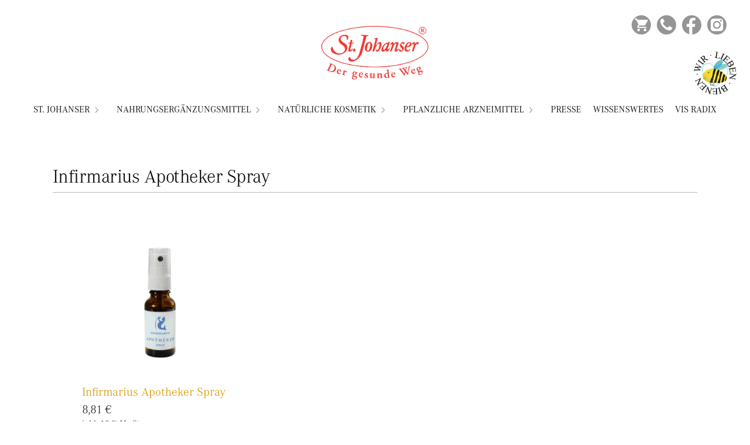

--- FILE ---
content_type: text/html; charset=UTF-8
request_url: http://test.st-johanser.de/produkt-schlagwort/infirmarius-apotheker-spray-de/
body_size: 11004
content:
<!doctype html>
<html>
<head>
	<!-- Global site tag (gtag.js) - Google Analytics -->
	<script async src="https://www.googletagmanager.com/gtag/js?id=UA-46091496-2"></script>
	<script>
	  window.dataLayer = window.dataLayer || [];
	  function gtag(){dataLayer.push(arguments);}
	  gtag('js', new Date());

		gtag('config', 'UA-46091496-2', { 'anonymize_ip': true });
	</script>
    <meta charset="UTF-8">
    <meta http-equiv="X-UA-Compatible" content="IE=edge,chrome=1">
    <title>Infirmarius Apotheker Spray Archives | St. Johanser</title>
    <meta name="viewport" content="width=device-width, initial-scale=1.0, maximum-scale=1.0" />
	<meta name="description" content="St. Johanser GmbH. Gesundheit stärken - mit den Kräften der Natur. Seit über 35 Jahren hochwertige Naturheilmittel, natürliche Kosmetik und homöopathische Arzneimittel. MATRICELL® Königinnen-Trank." />
	<meta property="og:description" content="St. Johanser">
	<meta property="og:image" content="http://st-johanser.de/og-image.png" />
	
	<link rel="apple-touch-icon" sizes="180x180" href="/apple-touch-icon.png">
	<link rel="icon" type="image/png" sizes="32x32" href="/favicon-32x32.png">
	<link rel="icon" type="image/png" sizes="16x16" href="/favicon-16x16.png">
	
	<link rel="stylesheet" href="https://use.typekit.net/gqh4ade.css">
    
    <meta name='robots' content='noindex, nofollow' />

<!-- Google Tag Manager for WordPress by gtm4wp.com -->
<script data-cfasync="false" data-pagespeed-no-defer>
	var gtm4wp_datalayer_name = "dataLayer";
	var dataLayer = dataLayer || [];
	const gtm4wp_use_sku_instead = false;
	const gtm4wp_id_prefix = '';
	const gtm4wp_remarketing = true;
	const gtm4wp_eec = true;
	const gtm4wp_classicec = true;
	const gtm4wp_currency = 'EUR';
	const gtm4wp_product_per_impression = false;
	const gtm4wp_needs_shipping_address = false;
	const gtm4wp_business_vertical = 'retail';
	const gtm4wp_business_vertical_id = 'id';
</script>
<!-- End Google Tag Manager for WordPress by gtm4wp.com -->
	<!-- This site is optimized with the Yoast SEO plugin v19.13 - https://yoast.com/wordpress/plugins/seo/ -->
	<meta property="og:locale" content="de_DE" />
	<meta property="og:type" content="article" />
	<meta property="og:title" content="Infirmarius Apotheker Spray Archives | St. Johanser" />
	<meta property="og:url" content="http://test.st-johanser.de/produkt-schlagwort/infirmarius-apotheker-spray-de/" />
	<meta property="og:site_name" content="St. Johanser" />
	<meta name="twitter:card" content="summary_large_image" />
	<script type="application/ld+json" class="yoast-schema-graph">{"@context":"https://schema.org","@graph":[{"@type":"CollectionPage","@id":"http://test.st-johanser.de/produkt-schlagwort/infirmarius-apotheker-spray-de/","url":"http://test.st-johanser.de/produkt-schlagwort/infirmarius-apotheker-spray-de/","name":"Infirmarius Apotheker Spray Archives | St. Johanser","isPartOf":{"@id":"http://test.st-johanser.de/#website"},"primaryImageOfPage":{"@id":"http://test.st-johanser.de/produkt-schlagwort/infirmarius-apotheker-spray-de/#primaryimage"},"image":{"@id":"http://test.st-johanser.de/produkt-schlagwort/infirmarius-apotheker-spray-de/#primaryimage"},"thumbnailUrl":"http://test.st-johanser.de/wp-content/uploads/2020/04/Infirmarius-Apothekerspray.png","breadcrumb":{"@id":"http://test.st-johanser.de/produkt-schlagwort/infirmarius-apotheker-spray-de/#breadcrumb"},"inLanguage":"de"},{"@type":"ImageObject","inLanguage":"de","@id":"http://test.st-johanser.de/produkt-schlagwort/infirmarius-apotheker-spray-de/#primaryimage","url":"http://test.st-johanser.de/wp-content/uploads/2020/04/Infirmarius-Apothekerspray.png","contentUrl":"http://test.st-johanser.de/wp-content/uploads/2020/04/Infirmarius-Apothekerspray.png","width":800,"height":800},{"@type":"BreadcrumbList","@id":"http://test.st-johanser.de/produkt-schlagwort/infirmarius-apotheker-spray-de/#breadcrumb","itemListElement":[{"@type":"ListItem","position":1,"name":"Startseite","item":"http://test.st-johanser.de/"},{"@type":"ListItem","position":2,"name":"Infirmarius Apotheker Spray"}]},{"@type":"WebSite","@id":"http://test.st-johanser.de/#website","url":"http://test.st-johanser.de/","name":"St. Johanser","description":"Der gesunde Weg.","publisher":{"@id":"http://test.st-johanser.de/#organization"},"potentialAction":[{"@type":"SearchAction","target":{"@type":"EntryPoint","urlTemplate":"http://test.st-johanser.de/?s={search_term_string}"},"query-input":"required name=search_term_string"}],"inLanguage":"de"},{"@type":"Organization","@id":"http://test.st-johanser.de/#organization","name":"St. Johanser","url":"http://test.st-johanser.de/","logo":{"@type":"ImageObject","inLanguage":"de","@id":"http://test.st-johanser.de/#/schema/logo/image/","url":"http://test.st-johanser.de/wp-content/uploads/2019/07/St-Johanser-Logo.png","contentUrl":"http://test.st-johanser.de/wp-content/uploads/2019/07/St-Johanser-Logo.png","width":500,"height":265,"caption":"St. Johanser"},"image":{"@id":"http://test.st-johanser.de/#/schema/logo/image/"},"sameAs":["https://instagram.com/st.johanser/","https://facebook.com/st.johanser/"]}]}</script>
	<!-- / Yoast SEO plugin. -->


<link rel="alternate" type="application/rss+xml" title="St. Johanser &raquo; Infirmarius Apotheker Spray Schlagwort Feed" href="http://test.st-johanser.de/produkt-schlagwort/infirmarius-apotheker-spray-de/feed/" />
<script type="text/javascript">
window._wpemojiSettings = {"baseUrl":"https:\/\/s.w.org\/images\/core\/emoji\/14.0.0\/72x72\/","ext":".png","svgUrl":"https:\/\/s.w.org\/images\/core\/emoji\/14.0.0\/svg\/","svgExt":".svg","source":{"concatemoji":"http:\/\/test.st-johanser.de\/wp-includes\/js\/wp-emoji-release.min.js?ver=6.1.9"}};
/*! This file is auto-generated */
!function(e,a,t){var n,r,o,i=a.createElement("canvas"),p=i.getContext&&i.getContext("2d");function s(e,t){var a=String.fromCharCode,e=(p.clearRect(0,0,i.width,i.height),p.fillText(a.apply(this,e),0,0),i.toDataURL());return p.clearRect(0,0,i.width,i.height),p.fillText(a.apply(this,t),0,0),e===i.toDataURL()}function c(e){var t=a.createElement("script");t.src=e,t.defer=t.type="text/javascript",a.getElementsByTagName("head")[0].appendChild(t)}for(o=Array("flag","emoji"),t.supports={everything:!0,everythingExceptFlag:!0},r=0;r<o.length;r++)t.supports[o[r]]=function(e){if(p&&p.fillText)switch(p.textBaseline="top",p.font="600 32px Arial",e){case"flag":return s([127987,65039,8205,9895,65039],[127987,65039,8203,9895,65039])?!1:!s([55356,56826,55356,56819],[55356,56826,8203,55356,56819])&&!s([55356,57332,56128,56423,56128,56418,56128,56421,56128,56430,56128,56423,56128,56447],[55356,57332,8203,56128,56423,8203,56128,56418,8203,56128,56421,8203,56128,56430,8203,56128,56423,8203,56128,56447]);case"emoji":return!s([129777,127995,8205,129778,127999],[129777,127995,8203,129778,127999])}return!1}(o[r]),t.supports.everything=t.supports.everything&&t.supports[o[r]],"flag"!==o[r]&&(t.supports.everythingExceptFlag=t.supports.everythingExceptFlag&&t.supports[o[r]]);t.supports.everythingExceptFlag=t.supports.everythingExceptFlag&&!t.supports.flag,t.DOMReady=!1,t.readyCallback=function(){t.DOMReady=!0},t.supports.everything||(n=function(){t.readyCallback()},a.addEventListener?(a.addEventListener("DOMContentLoaded",n,!1),e.addEventListener("load",n,!1)):(e.attachEvent("onload",n),a.attachEvent("onreadystatechange",function(){"complete"===a.readyState&&t.readyCallback()})),(e=t.source||{}).concatemoji?c(e.concatemoji):e.wpemoji&&e.twemoji&&(c(e.twemoji),c(e.wpemoji)))}(window,document,window._wpemojiSettings);
</script>
<style type="text/css">
img.wp-smiley,
img.emoji {
	display: inline !important;
	border: none !important;
	box-shadow: none !important;
	height: 1em !important;
	width: 1em !important;
	margin: 0 0.07em !important;
	vertical-align: -0.1em !important;
	background: none !important;
	padding: 0 !important;
}
</style>
	<link rel='stylesheet' id='wp-block-library-css' href='http://test.st-johanser.de/wp-includes/css/dist/block-library/style.min.css?ver=6.1.9' type='text/css' media='all' />
<link rel='stylesheet' id='wc-blocks-vendors-style-css' href='http://test.st-johanser.de/wp-content/plugins/woo-gutenberg-products-block/build/wc-blocks-vendors-style.css?ver=9.3.0' type='text/css' media='all' />
<link rel='stylesheet' id='wc-blocks-style-css' href='http://test.st-johanser.de/wp-content/plugins/woo-gutenberg-products-block/build/wc-blocks-style.css?ver=9.3.0' type='text/css' media='all' />
<link rel='stylesheet' id='classic-theme-styles-css' href='http://test.st-johanser.de/wp-includes/css/classic-themes.min.css?ver=1' type='text/css' media='all' />
<style id='global-styles-inline-css' type='text/css'>
body{--wp--preset--color--black: #000000;--wp--preset--color--cyan-bluish-gray: #abb8c3;--wp--preset--color--white: #ffffff;--wp--preset--color--pale-pink: #f78da7;--wp--preset--color--vivid-red: #cf2e2e;--wp--preset--color--luminous-vivid-orange: #ff6900;--wp--preset--color--luminous-vivid-amber: #fcb900;--wp--preset--color--light-green-cyan: #7bdcb5;--wp--preset--color--vivid-green-cyan: #00d084;--wp--preset--color--pale-cyan-blue: #8ed1fc;--wp--preset--color--vivid-cyan-blue: #0693e3;--wp--preset--color--vivid-purple: #9b51e0;--wp--preset--gradient--vivid-cyan-blue-to-vivid-purple: linear-gradient(135deg,rgba(6,147,227,1) 0%,rgb(155,81,224) 100%);--wp--preset--gradient--light-green-cyan-to-vivid-green-cyan: linear-gradient(135deg,rgb(122,220,180) 0%,rgb(0,208,130) 100%);--wp--preset--gradient--luminous-vivid-amber-to-luminous-vivid-orange: linear-gradient(135deg,rgba(252,185,0,1) 0%,rgba(255,105,0,1) 100%);--wp--preset--gradient--luminous-vivid-orange-to-vivid-red: linear-gradient(135deg,rgba(255,105,0,1) 0%,rgb(207,46,46) 100%);--wp--preset--gradient--very-light-gray-to-cyan-bluish-gray: linear-gradient(135deg,rgb(238,238,238) 0%,rgb(169,184,195) 100%);--wp--preset--gradient--cool-to-warm-spectrum: linear-gradient(135deg,rgb(74,234,220) 0%,rgb(151,120,209) 20%,rgb(207,42,186) 40%,rgb(238,44,130) 60%,rgb(251,105,98) 80%,rgb(254,248,76) 100%);--wp--preset--gradient--blush-light-purple: linear-gradient(135deg,rgb(255,206,236) 0%,rgb(152,150,240) 100%);--wp--preset--gradient--blush-bordeaux: linear-gradient(135deg,rgb(254,205,165) 0%,rgb(254,45,45) 50%,rgb(107,0,62) 100%);--wp--preset--gradient--luminous-dusk: linear-gradient(135deg,rgb(255,203,112) 0%,rgb(199,81,192) 50%,rgb(65,88,208) 100%);--wp--preset--gradient--pale-ocean: linear-gradient(135deg,rgb(255,245,203) 0%,rgb(182,227,212) 50%,rgb(51,167,181) 100%);--wp--preset--gradient--electric-grass: linear-gradient(135deg,rgb(202,248,128) 0%,rgb(113,206,126) 100%);--wp--preset--gradient--midnight: linear-gradient(135deg,rgb(2,3,129) 0%,rgb(40,116,252) 100%);--wp--preset--duotone--dark-grayscale: url('#wp-duotone-dark-grayscale');--wp--preset--duotone--grayscale: url('#wp-duotone-grayscale');--wp--preset--duotone--purple-yellow: url('#wp-duotone-purple-yellow');--wp--preset--duotone--blue-red: url('#wp-duotone-blue-red');--wp--preset--duotone--midnight: url('#wp-duotone-midnight');--wp--preset--duotone--magenta-yellow: url('#wp-duotone-magenta-yellow');--wp--preset--duotone--purple-green: url('#wp-duotone-purple-green');--wp--preset--duotone--blue-orange: url('#wp-duotone-blue-orange');--wp--preset--font-size--small: 13px;--wp--preset--font-size--medium: 20px;--wp--preset--font-size--large: 36px;--wp--preset--font-size--x-large: 42px;--wp--preset--spacing--20: 0.44rem;--wp--preset--spacing--30: 0.67rem;--wp--preset--spacing--40: 1rem;--wp--preset--spacing--50: 1.5rem;--wp--preset--spacing--60: 2.25rem;--wp--preset--spacing--70: 3.38rem;--wp--preset--spacing--80: 5.06rem;}:where(.is-layout-flex){gap: 0.5em;}body .is-layout-flow > .alignleft{float: left;margin-inline-start: 0;margin-inline-end: 2em;}body .is-layout-flow > .alignright{float: right;margin-inline-start: 2em;margin-inline-end: 0;}body .is-layout-flow > .aligncenter{margin-left: auto !important;margin-right: auto !important;}body .is-layout-constrained > .alignleft{float: left;margin-inline-start: 0;margin-inline-end: 2em;}body .is-layout-constrained > .alignright{float: right;margin-inline-start: 2em;margin-inline-end: 0;}body .is-layout-constrained > .aligncenter{margin-left: auto !important;margin-right: auto !important;}body .is-layout-constrained > :where(:not(.alignleft):not(.alignright):not(.alignfull)){max-width: var(--wp--style--global--content-size);margin-left: auto !important;margin-right: auto !important;}body .is-layout-constrained > .alignwide{max-width: var(--wp--style--global--wide-size);}body .is-layout-flex{display: flex;}body .is-layout-flex{flex-wrap: wrap;align-items: center;}body .is-layout-flex > *{margin: 0;}:where(.wp-block-columns.is-layout-flex){gap: 2em;}.has-black-color{color: var(--wp--preset--color--black) !important;}.has-cyan-bluish-gray-color{color: var(--wp--preset--color--cyan-bluish-gray) !important;}.has-white-color{color: var(--wp--preset--color--white) !important;}.has-pale-pink-color{color: var(--wp--preset--color--pale-pink) !important;}.has-vivid-red-color{color: var(--wp--preset--color--vivid-red) !important;}.has-luminous-vivid-orange-color{color: var(--wp--preset--color--luminous-vivid-orange) !important;}.has-luminous-vivid-amber-color{color: var(--wp--preset--color--luminous-vivid-amber) !important;}.has-light-green-cyan-color{color: var(--wp--preset--color--light-green-cyan) !important;}.has-vivid-green-cyan-color{color: var(--wp--preset--color--vivid-green-cyan) !important;}.has-pale-cyan-blue-color{color: var(--wp--preset--color--pale-cyan-blue) !important;}.has-vivid-cyan-blue-color{color: var(--wp--preset--color--vivid-cyan-blue) !important;}.has-vivid-purple-color{color: var(--wp--preset--color--vivid-purple) !important;}.has-black-background-color{background-color: var(--wp--preset--color--black) !important;}.has-cyan-bluish-gray-background-color{background-color: var(--wp--preset--color--cyan-bluish-gray) !important;}.has-white-background-color{background-color: var(--wp--preset--color--white) !important;}.has-pale-pink-background-color{background-color: var(--wp--preset--color--pale-pink) !important;}.has-vivid-red-background-color{background-color: var(--wp--preset--color--vivid-red) !important;}.has-luminous-vivid-orange-background-color{background-color: var(--wp--preset--color--luminous-vivid-orange) !important;}.has-luminous-vivid-amber-background-color{background-color: var(--wp--preset--color--luminous-vivid-amber) !important;}.has-light-green-cyan-background-color{background-color: var(--wp--preset--color--light-green-cyan) !important;}.has-vivid-green-cyan-background-color{background-color: var(--wp--preset--color--vivid-green-cyan) !important;}.has-pale-cyan-blue-background-color{background-color: var(--wp--preset--color--pale-cyan-blue) !important;}.has-vivid-cyan-blue-background-color{background-color: var(--wp--preset--color--vivid-cyan-blue) !important;}.has-vivid-purple-background-color{background-color: var(--wp--preset--color--vivid-purple) !important;}.has-black-border-color{border-color: var(--wp--preset--color--black) !important;}.has-cyan-bluish-gray-border-color{border-color: var(--wp--preset--color--cyan-bluish-gray) !important;}.has-white-border-color{border-color: var(--wp--preset--color--white) !important;}.has-pale-pink-border-color{border-color: var(--wp--preset--color--pale-pink) !important;}.has-vivid-red-border-color{border-color: var(--wp--preset--color--vivid-red) !important;}.has-luminous-vivid-orange-border-color{border-color: var(--wp--preset--color--luminous-vivid-orange) !important;}.has-luminous-vivid-amber-border-color{border-color: var(--wp--preset--color--luminous-vivid-amber) !important;}.has-light-green-cyan-border-color{border-color: var(--wp--preset--color--light-green-cyan) !important;}.has-vivid-green-cyan-border-color{border-color: var(--wp--preset--color--vivid-green-cyan) !important;}.has-pale-cyan-blue-border-color{border-color: var(--wp--preset--color--pale-cyan-blue) !important;}.has-vivid-cyan-blue-border-color{border-color: var(--wp--preset--color--vivid-cyan-blue) !important;}.has-vivid-purple-border-color{border-color: var(--wp--preset--color--vivid-purple) !important;}.has-vivid-cyan-blue-to-vivid-purple-gradient-background{background: var(--wp--preset--gradient--vivid-cyan-blue-to-vivid-purple) !important;}.has-light-green-cyan-to-vivid-green-cyan-gradient-background{background: var(--wp--preset--gradient--light-green-cyan-to-vivid-green-cyan) !important;}.has-luminous-vivid-amber-to-luminous-vivid-orange-gradient-background{background: var(--wp--preset--gradient--luminous-vivid-amber-to-luminous-vivid-orange) !important;}.has-luminous-vivid-orange-to-vivid-red-gradient-background{background: var(--wp--preset--gradient--luminous-vivid-orange-to-vivid-red) !important;}.has-very-light-gray-to-cyan-bluish-gray-gradient-background{background: var(--wp--preset--gradient--very-light-gray-to-cyan-bluish-gray) !important;}.has-cool-to-warm-spectrum-gradient-background{background: var(--wp--preset--gradient--cool-to-warm-spectrum) !important;}.has-blush-light-purple-gradient-background{background: var(--wp--preset--gradient--blush-light-purple) !important;}.has-blush-bordeaux-gradient-background{background: var(--wp--preset--gradient--blush-bordeaux) !important;}.has-luminous-dusk-gradient-background{background: var(--wp--preset--gradient--luminous-dusk) !important;}.has-pale-ocean-gradient-background{background: var(--wp--preset--gradient--pale-ocean) !important;}.has-electric-grass-gradient-background{background: var(--wp--preset--gradient--electric-grass) !important;}.has-midnight-gradient-background{background: var(--wp--preset--gradient--midnight) !important;}.has-small-font-size{font-size: var(--wp--preset--font-size--small) !important;}.has-medium-font-size{font-size: var(--wp--preset--font-size--medium) !important;}.has-large-font-size{font-size: var(--wp--preset--font-size--large) !important;}.has-x-large-font-size{font-size: var(--wp--preset--font-size--x-large) !important;}
.wp-block-navigation a:where(:not(.wp-element-button)){color: inherit;}
:where(.wp-block-columns.is-layout-flex){gap: 2em;}
.wp-block-pullquote{font-size: 1.5em;line-height: 1.6;}
</style>
<link rel='stylesheet' id='widgetopts-styles-css' href='http://test.st-johanser.de/wp-content/plugins/widget-options/assets/css/widget-options.css' type='text/css' media='all' />
<link rel='stylesheet' id='woocommerce-layout-css' href='http://test.st-johanser.de/wp-content/plugins/woocommerce/assets/css/woocommerce-layout.css?ver=7.2.2' type='text/css' media='all' />
<style id='woocommerce-layout-inline-css' type='text/css'>

	.infinite-scroll .woocommerce-pagination {
		display: none;
	}
</style>
<link rel='stylesheet' id='woocommerce-smallscreen-css' href='http://test.st-johanser.de/wp-content/plugins/woocommerce/assets/css/woocommerce-smallscreen.css?ver=7.2.2' type='text/css' media='only screen and (max-width: 768px)' />
<link rel='stylesheet' id='woocommerce-general-css' href='http://test.st-johanser.de/wp-content/plugins/woocommerce/assets/css/woocommerce.css?ver=7.2.2' type='text/css' media='all' />
<style id='woocommerce-inline-inline-css' type='text/css'>
.woocommerce form .form-row .required { visibility: visible; }
</style>
<link rel='stylesheet' id='styles-css' href='http://test.st-johanser.de/wp-content/themes/St-Johanser/style.css?ver=6.1.9' type='text/css' media='all' />
<link rel='stylesheet' id='woocommerce-gzd-layout-css' href='http://test.st-johanser.de/wp-content/plugins/woocommerce-germanized/assets/css/layout.min.css?ver=3.11.2' type='text/css' media='all' />
<style id='woocommerce-gzd-layout-inline-css' type='text/css'>
.woocommerce-checkout .shop_table { background-color: #eeeeee; } .product p.deposit-packaging-type { font-size: 1.25em !important; } p.woocommerce-shipping-destination { display: none; }
                .wc-gzd-nutri-score-value-a {
                    background: url(http://test.st-johanser.de/wp-content/plugins/woocommerce-germanized/assets/images/nutri-score-a.svg) no-repeat;
                }
                .wc-gzd-nutri-score-value-b {
                    background: url(http://test.st-johanser.de/wp-content/plugins/woocommerce-germanized/assets/images/nutri-score-b.svg) no-repeat;
                }
                .wc-gzd-nutri-score-value-c {
                    background: url(http://test.st-johanser.de/wp-content/plugins/woocommerce-germanized/assets/images/nutri-score-c.svg) no-repeat;
                }
                .wc-gzd-nutri-score-value-d {
                    background: url(http://test.st-johanser.de/wp-content/plugins/woocommerce-germanized/assets/images/nutri-score-d.svg) no-repeat;
                }
                .wc-gzd-nutri-score-value-e {
                    background: url(http://test.st-johanser.de/wp-content/plugins/woocommerce-germanized/assets/images/nutri-score-e.svg) no-repeat;
                }
            
</style>
<script type='text/javascript' src='http://test.st-johanser.de/wp-includes/js/jquery/jquery.min.js?ver=3.6.1' id='jquery-core-js'></script>
<script type='text/javascript' src='http://test.st-johanser.de/wp-includes/js/jquery/jquery-migrate.min.js?ver=3.3.2' id='jquery-migrate-js'></script>
<script type='text/javascript' src='http://test.st-johanser.de/wp-content/plugins/duracelltomi-google-tag-manager/js/gtm4wp-woocommerce-classic.js?ver=1.16.2' id='gtm4wp-woocommerce-classic-js'></script>
<script type='text/javascript' src='http://test.st-johanser.de/wp-content/plugins/duracelltomi-google-tag-manager/js/gtm4wp-woocommerce-enhanced.js?ver=1.16.2' id='gtm4wp-woocommerce-enhanced-js'></script>
<script type='text/javascript' id='woo-conditional-payments-js-js-extra'>
/* <![CDATA[ */
var conditional_payments_settings = {"name_address_fields":[]};
/* ]]> */
</script>
<script type='text/javascript' src='http://test.st-johanser.de/wp-content/plugins/conditional-payments-for-woocommerce/includes/frontend/../../frontend/js/woo-conditional-payments.js?ver=2.3.2' id='woo-conditional-payments-js-js'></script>
<link rel="https://api.w.org/" href="http://test.st-johanser.de/wp-json/" /><link rel="alternate" type="application/json" href="http://test.st-johanser.de/wp-json/wp/v2/product_tag/175" /><link rel="EditURI" type="application/rsd+xml" title="RSD" href="http://test.st-johanser.de/xmlrpc.php?rsd" />
<link rel="wlwmanifest" type="application/wlwmanifest+xml" href="http://test.st-johanser.de/wp-includes/wlwmanifest.xml" />
<meta name="generator" content="WordPress 6.1.9" />
<meta name="generator" content="WooCommerce 7.2.2" />

<!-- This website runs the Product Feed PRO for WooCommerce by AdTribes.io plugin - version 12.1.4 -->

<!-- Google Tag Manager for WordPress by gtm4wp.com -->
<!-- GTM Container placement set to automatic -->
<script data-cfasync="false" data-pagespeed-no-defer>
	var dataLayer_content = {"pagePostType":"product","pagePostType2":"tax-product","pageCategory":[],"cartContent":{"totals":{"applied_coupons":[],"discount_total":0,"subtotal":0,"total":0},"items":[]},"ecomm_prodid":[],"ecomm_pagetype":"category","ecomm_totalvalue":0};
	dataLayer.push( dataLayer_content );
</script>
<script data-cfasync="false">
(function(w,d,s,l,i){w[l]=w[l]||[];w[l].push({'gtm.start':
new Date().getTime(),event:'gtm.js'});var f=d.getElementsByTagName(s)[0],
j=d.createElement(s),dl=l!='dataLayer'?'&l='+l:'';j.async=true;j.src=
'//www.googletagmanager.com/gtm.'+'js?id='+i+dl;f.parentNode.insertBefore(j,f);
})(window,document,'script','dataLayer','GTM-5HZVCML');
</script>
<!-- End Google Tag Manager -->
<!-- End Google Tag Manager for WordPress by gtm4wp.com -->	<noscript><style>.woocommerce-product-gallery{ opacity: 1 !important; }</style></noscript>
	
</head>

<body>
	<header class="cp-header ">
		<a href="http://test.st-johanser.de/wir-lieben-bienen"><div id="biene"></div></a>
		<div class="social-links">
                        <li><a class="menu-item cart-contents" href="http://test.st-johanser.de/warenkorb/" title="My Basket">
                        </a></li>
            			<div class="cart-icon">
				<a title="Warenkorb" href="http://localhost/st-johanser/warenkorb/" rel="noopener"><img class="alignnone size-full wp-image-32" src="https://www.st-johanser.de/wp-content/uploads/2019/04/icon-cart.svg" alt="Warenkorb" /></a>
			</div>
							<div class="cart-summary-tooltip">
					<div class="cart-summary-content">
	<div class="woocommerce"><div class="woocommerce-notices-wrapper"></div><p class="cart-empty woocommerce-info">Ihr Warenkorb ist gegenwärtig leer.</p>	<p class="return-to-shop">
		<a class="button wc-backward wp-element-button" href="http://test.st-johanser.de/shop/">
			Zurück zum Shop		</a>
	</p>
</div>	<!--<a class="button cs-cartbutton" href="http://test.st-johanser.de/warenkorb/">Warenkorb</a>-->
                <a class="button cs-cartbutton" href="https://www.st-johanser.de/warenkorb/">Warenkorb</a>
    </div>				</div>
										<li id="execphp-3" class="widget widget_execphp">			<div class="execphpwidget"><a title="St. Johanser auf Instagram" href="https://instagram.com/st.johanser/" target="_blank" rel="noopener"><img class="alignnone size-full wp-image-33" src="http://test.st-johanser.de/wp-content/uploads/2018/10/icon-s-instagram.svg" alt="Instagram" /></a><a title="St. Johanser auf Facebook" href="https://facebook.com/st.johanser/" target="_blank" rel="noopener"><img class="alignnone size-full wp-image-32" src="http://test.st-johanser.de/wp-content/uploads/2018/10/icon-s-fb.svg" alt="Facebook" /></a><a href="http://test.st-johanser.de/kontakt/"><img class="alignnone size-full wp-image-34" src="http://test.st-johanser.de/wp-content/uploads/2018/10/icon-s-phone.svg" alt="Telefon" /></a></div>
		</li>
					</div>
		<div class="header-meta">
					</div>
		<span id="hamburger-one" class="menuTrigger closed">
			<span class="mainLine"></span>
		</span>
		<a href="http://test.st-johanser.de" title="St. Johanser">
		<div id="header-logo">
			<h1>St. Johanser</h1>
		</div>
		</a>
		<div class="sub-nav-list list-closed">
			<div class="social-links">
				            <li><a class="menu-item cart-contents" href="http://test.st-johanser.de/warenkorb/" title="My Basket">
                        </a></li>
            				<div class="cart-icon">
					<a title="Warenkorb" href="http://test.st-johanser.de/warenkorb/" rel="noopener"><img class="alignnone size-full wp-image-32" src="https://www.st-johanser.de/wp-content/uploads/2019/04/icon-cart.svg" alt="Warenkorb" /></a>
				</div>
													<li id="execphp-3" class="widget widget_execphp">			<div class="execphpwidget"><a title="St. Johanser auf Instagram" href="https://instagram.com/st.johanser/" target="_blank" rel="noopener"><img class="alignnone size-full wp-image-33" src="http://test.st-johanser.de/wp-content/uploads/2018/10/icon-s-instagram.svg" alt="Instagram" /></a><a title="St. Johanser auf Facebook" href="https://facebook.com/st.johanser/" target="_blank" rel="noopener"><img class="alignnone size-full wp-image-32" src="http://test.st-johanser.de/wp-content/uploads/2018/10/icon-s-fb.svg" alt="Facebook" /></a><a href="http://test.st-johanser.de/kontakt/"><img class="alignnone size-full wp-image-34" src="http://test.st-johanser.de/wp-content/uploads/2018/10/icon-s-phone.svg" alt="Telefon" /></a></div>
		</li>
							</div>
			<div class="menu-main-nav-container"><ul id="menu-main-nav" class="menu"><li id="menu-item-621" class="menu-item menu-item-type-post_type menu-item-object-page menu-item-has-children menu-item-621"><a href="http://test.st-johanser.de/ueber-uns/">St. Johanser</a>
<ul class="sub-menu">
	<li id="menu-item-495" class="menu-item menu-item-type-post_type menu-item-object-page menu-item-495"><a href="http://test.st-johanser.de/ueber-uns/">Über uns</a></li>
	<li id="menu-item-463" class="menu-item menu-item-type-post_type menu-item-object-page menu-item-463"><a href="http://test.st-johanser.de/stellenangebote/">Stellenangebote</a></li>
</ul>
</li>
<li id="menu-item-442" class="menu-item menu-item-type-taxonomy menu-item-object-product_cat menu-item-has-children menu-item-442"><a href="http://test.st-johanser.de/produkt-kategorie/nahrungsergaenzungsmittel/">Nahrungsergänzungsmittel</a>
<ul class="sub-menu">
	<li id="menu-item-79" class="menu-item menu-item-type-post_type menu-item-object-product menu-item-79"><a href="http://test.st-johanser.de/produkt/matricell-koeniginnen-trank/">Matricell<sup>®</sup></a></li>
	<li id="menu-item-2447" class="menu-item menu-item-type-post_type menu-item-object-product menu-item-2447"><a href="http://test.st-johanser.de/produkt/vis-radix-wurzelsaft-50-ml/">VIS RADIX Wurzelsaft &#8211; 50 ml</a></li>
	<li id="menu-item-2446" class="menu-item menu-item-type-post_type menu-item-object-product menu-item-2446"><a href="http://test.st-johanser.de/produkt/vis-radix-wurzelsaft-100-ml/">VIS RADIX Wurzelsaft &#8211; 100 ml</a></li>
	<li id="menu-item-447" class="menu-item menu-item-type-post_type menu-item-object-product menu-item-447"><a href="http://test.st-johanser.de/produkt/biocean/">BiOcean<sup>®</sup></a></li>
</ul>
</li>
<li id="menu-item-388" class="menu-item menu-item-type-taxonomy menu-item-object-product_cat menu-item-has-children menu-item-388"><a href="http://test.st-johanser.de/produkt-kategorie/natuerliche-kosmetik/">Natürliche Kosmetik</a>
<ul class="sub-menu">
	<li id="menu-item-1383" class="menu-item menu-item-type-post_type menu-item-object-product menu-item-1383"><a href="http://test.st-johanser.de/produkt/infirmarius-apotheker-spray/">Infirmarius Apotheker Spray</a></li>
	<li id="menu-item-193" class="menu-item menu-item-type-post_type menu-item-object-product menu-item-193"><a href="http://test.st-johanser.de/produkt/propolisept-lipocreme/">Propolisept<sup>®</sup> Lipocreme</a></li>
	<li id="menu-item-202" class="menu-item menu-item-type-post_type menu-item-object-product menu-item-202"><a href="http://test.st-johanser.de/produkt/propolident-zahncreme/">Propolident<sup>®</sup> Zahncreme</a></li>
	<li id="menu-item-201" class="menu-item menu-item-type-post_type menu-item-object-product menu-item-201"><a href="http://test.st-johanser.de/produkt/thymus-creme/">Thymus Creme</a></li>
	<li id="menu-item-200" class="menu-item menu-item-type-post_type menu-item-object-product menu-item-200"><a href="http://test.st-johanser.de/produkt/swiss-ionin-gold/">SWISS IONIN<sup>®</sup> Gold</a></li>
	<li id="menu-item-199" class="menu-item menu-item-type-post_type menu-item-object-product menu-item-199"><a href="http://test.st-johanser.de/produkt/swiss-ionin-gruen/">SWISS IONIN<sup>®</sup> Grün</a></li>
</ul>
</li>
<li id="menu-item-276" class="menu-item menu-item-type-post_type menu-item-object-page menu-item-has-children menu-item-276"><a href="http://test.st-johanser.de/pflanzliche-arzneimittel/">Pflanzliche Arzneimittel</a>
<ul class="sub-menu">
	<li id="menu-item-211" class="menu-item menu-item-type-post_type menu-item-object-product menu-item-211"><a href="http://test.st-johanser.de/produkt/wildkraeuteroel-spezial-n/">Wildkräuteröl<sup>®</sup> spezial N</a></li>
	<li id="menu-item-210" class="menu-item menu-item-type-post_type menu-item-object-product menu-item-210"><a href="http://test.st-johanser.de/produkt/bio-haaraktiv/">Bio-Haaraktiv</a></li>
	<li id="menu-item-258" class="menu-item menu-item-type-post_type menu-item-object-apothekenpflichtig menu-item-258"><a href="http://test.st-johanser.de/apothekenpflichtig/propolisept-tropfen/">Propolisept<sup>®</sup> Tropfen</a></li>
	<li id="menu-item-256" class="menu-item menu-item-type-post_type menu-item-object-apothekenpflichtig menu-item-256"><a href="http://test.st-johanser.de/apothekenpflichtig/amps/">amPs<sup>®</sup></a></li>
	<li id="menu-item-239" class="menu-item menu-item-type-post_type menu-item-object-page menu-item-239"><a href="http://test.st-johanser.de/komplex-north-praeparate/">Komplex North<sup>®</sup> Präparate</a></li>
</ul>
</li>
<li id="menu-item-231" class="menu-item menu-item-type-post_type menu-item-object-page menu-item-231"><a href="http://test.st-johanser.de/presse/">Presse</a></li>
<li id="menu-item-793" class="menu-item menu-item-type-taxonomy menu-item-object-category menu-item-793"><a href="http://test.st-johanser.de/category/wissenswertes/">Wissenswertes</a></li>
<li id="menu-item-1670" class="menu-item menu-item-type-post_type menu-item-object-page menu-item-1670"><a href="http://test.st-johanser.de/vis-radix/">VIS RADIX</a></li>
</ul></div>		</div>
		<nav id="main-nav" class="desktop">
				<div class="menu-main-nav-container"><ul id="menu-main-nav-1" class="menu"><li class="menu-item menu-item-type-post_type menu-item-object-page menu-item-has-children menu-item-621"><a href="http://test.st-johanser.de/ueber-uns/">St. Johanser</a>
<ul class="sub-menu">
	<li class="menu-item menu-item-type-post_type menu-item-object-page menu-item-495"><a href="http://test.st-johanser.de/ueber-uns/">Über uns</a></li>
	<li class="menu-item menu-item-type-post_type menu-item-object-page menu-item-463"><a href="http://test.st-johanser.de/stellenangebote/">Stellenangebote</a></li>
</ul>
</li>
<li class="menu-item menu-item-type-taxonomy menu-item-object-product_cat menu-item-has-children menu-item-442"><a href="http://test.st-johanser.de/produkt-kategorie/nahrungsergaenzungsmittel/">Nahrungsergänzungsmittel</a>
<ul class="sub-menu">
	<li class="menu-item menu-item-type-post_type menu-item-object-product menu-item-79"><a href="http://test.st-johanser.de/produkt/matricell-koeniginnen-trank/">Matricell<sup>®</sup></a></li>
	<li class="menu-item menu-item-type-post_type menu-item-object-product menu-item-2447"><a href="http://test.st-johanser.de/produkt/vis-radix-wurzelsaft-50-ml/">VIS RADIX Wurzelsaft &#8211; 50 ml</a></li>
	<li class="menu-item menu-item-type-post_type menu-item-object-product menu-item-2446"><a href="http://test.st-johanser.de/produkt/vis-radix-wurzelsaft-100-ml/">VIS RADIX Wurzelsaft &#8211; 100 ml</a></li>
	<li class="menu-item menu-item-type-post_type menu-item-object-product menu-item-447"><a href="http://test.st-johanser.de/produkt/biocean/">BiOcean<sup>®</sup></a></li>
</ul>
</li>
<li class="menu-item menu-item-type-taxonomy menu-item-object-product_cat menu-item-has-children menu-item-388"><a href="http://test.st-johanser.de/produkt-kategorie/natuerliche-kosmetik/">Natürliche Kosmetik</a>
<ul class="sub-menu">
	<li class="menu-item menu-item-type-post_type menu-item-object-product menu-item-1383"><a href="http://test.st-johanser.de/produkt/infirmarius-apotheker-spray/">Infirmarius Apotheker Spray</a></li>
	<li class="menu-item menu-item-type-post_type menu-item-object-product menu-item-193"><a href="http://test.st-johanser.de/produkt/propolisept-lipocreme/">Propolisept<sup>®</sup> Lipocreme</a></li>
	<li class="menu-item menu-item-type-post_type menu-item-object-product menu-item-202"><a href="http://test.st-johanser.de/produkt/propolident-zahncreme/">Propolident<sup>®</sup> Zahncreme</a></li>
	<li class="menu-item menu-item-type-post_type menu-item-object-product menu-item-201"><a href="http://test.st-johanser.de/produkt/thymus-creme/">Thymus Creme</a></li>
	<li class="menu-item menu-item-type-post_type menu-item-object-product menu-item-200"><a href="http://test.st-johanser.de/produkt/swiss-ionin-gold/">SWISS IONIN<sup>®</sup> Gold</a></li>
	<li class="menu-item menu-item-type-post_type menu-item-object-product menu-item-199"><a href="http://test.st-johanser.de/produkt/swiss-ionin-gruen/">SWISS IONIN<sup>®</sup> Grün</a></li>
</ul>
</li>
<li class="menu-item menu-item-type-post_type menu-item-object-page menu-item-has-children menu-item-276"><a href="http://test.st-johanser.de/pflanzliche-arzneimittel/">Pflanzliche Arzneimittel</a>
<ul class="sub-menu">
	<li class="menu-item menu-item-type-post_type menu-item-object-product menu-item-211"><a href="http://test.st-johanser.de/produkt/wildkraeuteroel-spezial-n/">Wildkräuteröl<sup>®</sup> spezial N</a></li>
	<li class="menu-item menu-item-type-post_type menu-item-object-product menu-item-210"><a href="http://test.st-johanser.de/produkt/bio-haaraktiv/">Bio-Haaraktiv</a></li>
	<li class="menu-item menu-item-type-post_type menu-item-object-apothekenpflichtig menu-item-258"><a href="http://test.st-johanser.de/apothekenpflichtig/propolisept-tropfen/">Propolisept<sup>®</sup> Tropfen</a></li>
	<li class="menu-item menu-item-type-post_type menu-item-object-apothekenpflichtig menu-item-256"><a href="http://test.st-johanser.de/apothekenpflichtig/amps/">amPs<sup>®</sup></a></li>
	<li class="menu-item menu-item-type-post_type menu-item-object-page menu-item-239"><a href="http://test.st-johanser.de/komplex-north-praeparate/">Komplex North<sup>®</sup> Präparate</a></li>
</ul>
</li>
<li class="menu-item menu-item-type-post_type menu-item-object-page menu-item-231"><a href="http://test.st-johanser.de/presse/">Presse</a></li>
<li class="menu-item menu-item-type-taxonomy menu-item-object-category menu-item-793"><a href="http://test.st-johanser.de/category/wissenswertes/">Wissenswertes</a></li>
<li class="menu-item menu-item-type-post_type menu-item-object-page menu-item-1670"><a href="http://test.st-johanser.de/vis-radix/">VIS RADIX</a></li>
</ul></div>		</nav>
	</header>
<div class="wrapper sidebar-page shop single">
	<div class="content-wrapper clearfix">
            <div class="content-section">
                <div class="content-column">
					
<!--<p style="color:grey; position: absolute; top: 0; left: -100px; font-size: 60%;">archive-product.php</p>-->

	<div id="primary" class="content-area"><main id="main" class="site-main" role="main"><nav class="woocommerce-breadcrumb"><a href="http://test.st-johanser.de/">St. Johanser</a> » Produkte verschlagwortet mit &#8222;Infirmarius Apotheker Spray&#8220;</nav><!--<header class="woocommerce-products-header">
			<h2 class="woocommerce-products-header__title page-title">Infirmarius Apotheker Spray</h2>
	
	</header>-->
<h1 class="woocommerce-shop-title">Infirmarius Apotheker Spray</h1>
<div class="woocommerce-notices-wrapper"></div><p class="woocommerce-result-count">
	Einzelnes Ergebnis wird angezeigt</p>
<form class="woocommerce-ordering" method="get">
	<select name="orderby" class="orderby" aria-label="Shop-Bestellung">
					<option value="menu_order"  selected='selected'>Standardsortierung</option>
					<option value="popularity" >Nach Beliebtheit sortiert</option>
					<option value="date" >Sortieren nach neuesten</option>
					<option value="price" >Nach Preis sortiert: aufsteigend</option>
					<option value="price-desc" >Nach Preis sortiert: absteigend</option>
			</select>
	<input type="hidden" name="paged" value="1" />
	</form>
<ul class="products columns-4">
<!--<p>content-product.php</p>-->
<li class="product type-product post-1375 status-publish first instock product_cat-natuerliche-kosmetik product_tag-infirmarius-apotheker-spray-de has-post-thumbnail taxable shipping-taxable purchasable product-type-simple">
	<a href="http://test.st-johanser.de/produkt/infirmarius-apotheker-spray/" class="woocommerce-LoopProduct-link woocommerce-loop-product__link"><img width="300" height="300" src="http://test.st-johanser.de/wp-content/uploads/2020/04/Infirmarius-Apothekerspray-300x300.png" class="attachment-woocommerce_thumbnail size-woocommerce_thumbnail" alt="" decoding="async" loading="lazy" srcset="http://test.st-johanser.de/wp-content/uploads/2020/04/Infirmarius-Apothekerspray-300x300.png 300w, http://test.st-johanser.de/wp-content/uploads/2020/04/Infirmarius-Apothekerspray-150x150.png 150w, http://test.st-johanser.de/wp-content/uploads/2020/04/Infirmarius-Apothekerspray-768x768.png 768w, http://test.st-johanser.de/wp-content/uploads/2020/04/Infirmarius-Apothekerspray-600x600.png 600w, http://test.st-johanser.de/wp-content/uploads/2020/04/Infirmarius-Apothekerspray-100x100.png 100w, http://test.st-johanser.de/wp-content/uploads/2020/04/Infirmarius-Apothekerspray.png 800w" sizes="(max-width: 300px) 100vw, 300px" /><h2 class="woocommerce-loop-product__title">Infirmarius Apotheker Spray</h2>
	<span class="price"><span class="woocommerce-Price-amount amount"><bdi>8,81&nbsp;<span class="woocommerce-Price-currencySymbol">&euro;</span></bdi></span></span>



</a>
	<p class="wc-gzd-additional-info wc-gzd-additional-info-loop tax-info">inkl. 19 % MwSt.</p>

	<p class="wc-gzd-additional-info wc-gzd-additional-info-loop shipping-costs-info">zzgl. <a href="http://test.st-johanser.de/versandarten/" target="_blank">Versandkosten</a></p>

<span class="gtm4wp_productdata" style="display:none; visibility:hidden;" data-gtm4wp_product_id="1375" data-gtm4wp_product_name="Infirmarius Apotheker Spray" data-gtm4wp_product_price="8.81" data-gtm4wp_product_cat="Natürliche Kosmetik" data-gtm4wp_product_url="http://test.st-johanser.de/produkt/infirmarius-apotheker-spray/" data-gtm4wp_product_listposition="1" data-gtm4wp_productlist_name="General Product List" data-gtm4wp_product_stocklevel="" data-gtm4wp_product_brand=""></span>	<a class="button" href="http://test.st-johanser.de/produkt/infirmarius-apotheker-spray/">Weiterlesen</a>
</li>
</ul>
</main></div>	</div></div></div>
	
    <footer>
            <div class="footer-section">
                <div class="footer-column">
                                    <li id="execphp-2" class="widget widget_execphp">			<div class="execphpwidget">©2025 St. Johanser  &nbsp;  &nbsp; <a href="http://test.st-johanser.de/kontakt/">Kontakt</a>  &nbsp;  &nbsp; <a href="http://test.st-johanser.de/impressum/">Impressum</a> &nbsp; &nbsp;   <a href="http://test.st-johanser.de/agb/">AGB</a>  &nbsp;  &nbsp; <a href="http://test.st-johanser.de/datenschutz/">Datenschutz</a></div>
		</li>
                				</div>
            </div>
    </footer>

</div>
<script type="application/ld+json">{"@context":"https:\/\/schema.org\/","@type":"BreadcrumbList","itemListElement":[{"@type":"ListItem","position":1,"item":{"name":"St. Johanser","@id":"http:\/\/test.st-johanser.de\/"}},{"@type":"ListItem","position":2,"item":{"name":"Produkte verschlagwortet mit &amp;#8222;Infirmarius Apotheker Spray&amp;#8220;","@id":"http:\/\/test.st-johanser.de\/produkt-schlagwort\/infirmarius-apotheker-spray-de\/"}}]}</script><script type='text/javascript' src='http://test.st-johanser.de/wp-content/plugins/woocommerce/assets/js/jquery-blockui/jquery.blockUI.min.js?ver=2.7.0-wc.7.2.2' id='jquery-blockui-js'></script>
<script type='text/javascript' id='wc-add-to-cart-js-extra'>
/* <![CDATA[ */
var wc_add_to_cart_params = {"ajax_url":"\/wp-admin\/admin-ajax.php","wc_ajax_url":"\/?wc-ajax=%%endpoint%%","i18n_view_cart":"Warenkorb anzeigen","cart_url":"http:\/\/test.st-johanser.de\/warenkorb\/","is_cart":"","cart_redirect_after_add":"no"};
/* ]]> */
</script>
<script type='text/javascript' src='http://test.st-johanser.de/wp-content/plugins/woocommerce/assets/js/frontend/add-to-cart.min.js?ver=7.2.2' id='wc-add-to-cart-js'></script>
<script type='text/javascript' src='http://test.st-johanser.de/wp-content/plugins/woocommerce/assets/js/js-cookie/js.cookie.min.js?ver=2.1.4-wc.7.2.2' id='js-cookie-js'></script>
<script type='text/javascript' id='woocommerce-js-extra'>
/* <![CDATA[ */
var woocommerce_params = {"ajax_url":"\/wp-admin\/admin-ajax.php","wc_ajax_url":"\/?wc-ajax=%%endpoint%%"};
/* ]]> */
</script>
<script type='text/javascript' src='http://test.st-johanser.de/wp-content/plugins/woocommerce/assets/js/frontend/woocommerce.min.js?ver=7.2.2' id='woocommerce-js'></script>
<script type='text/javascript' src='http://test.st-johanser.de/wp-content/plugins/woocommerce/assets/js/jquery-cookie/jquery.cookie.min.js?ver=1.4.1-wc.7.2.2' id='jquery-cookie-js'></script>
<script type='text/javascript' id='wc-cart-fragments-js-extra'>
/* <![CDATA[ */
var wc_cart_fragments_params = {"ajax_url":"\/wp-admin\/admin-ajax.php","wc_ajax_url":"\/?wc-ajax=%%endpoint%%","cart_hash_key":"wc_cart_hash_496f252c3f37cea013c00c58ce487e56","fragment_name":"wc_fragments_496f252c3f37cea013c00c58ce487e56","request_timeout":"5000"};
/* ]]> */
</script>
<script type='text/javascript' src='http://test.st-johanser.de/wp-content/plugins/woo-poly-integration/public/js/Cart.min.js?ver=1.5.0' id='wc-cart-fragments-js'></script>
<script type='text/javascript' src='http://test.st-johanser.de/wp-content/plugins/duracelltomi-google-tag-manager/js/gtm4wp-form-move-tracker.js?ver=1.16.2' id='gtm4wp-form-move-tracker-js'></script>
<script type='text/javascript' id='mailchimp-woocommerce-js-extra'>
/* <![CDATA[ */
var mailchimp_public_data = {"site_url":"http:\/\/test.st-johanser.de","ajax_url":"http:\/\/test.st-johanser.de\/wp-admin\/admin-ajax.php","disable_carts":"","subscribers_only":"","language":"de","allowed_to_set_cookies":"1"};
/* ]]> */
</script>
<script type='text/javascript' src='http://test.st-johanser.de/wp-content/plugins/mailchimp-for-woocommerce/public/js/mailchimp-woocommerce-public.min.js?ver=2.7.6.01' id='mailchimp-woocommerce-js'></script>
<script type='text/javascript' src='http://test.st-johanser.de/wp-content/themes/St-Johanser/js/classie-min.js?ver=1' id='classie-js'></script>
<script type='text/javascript' src='http://test.st-johanser.de/wp-content/themes/St-Johanser/js/shrinkheader-min.js?ver=1' id='shrinkheader-js'></script>
<script type='text/javascript' src='http://test.st-johanser.de/wp-content/themes/St-Johanser/js/subnav-min.js?ver=1' id='subnav-js'></script>
<script type='text/javascript' src='http://test.st-johanser.de/wp-content/themes/St-Johanser/js/parallax-min.js?ver=1' id='parallax-js'></script>
<script type='text/javascript' src='http://test.st-johanser.de/wp-includes/js/imagesloaded.min.js?ver=4.1.4' id='imagesloaded-js'></script>
<script type='text/javascript' src='http://test.st-johanser.de/wp-includes/js/masonry.min.js?ver=4.2.2' id='masonry-js'></script>
<script type='text/javascript' src='http://test.st-johanser.de/wp-content/themes/St-Johanser/js/akkordeon.js?ver=1' id='akkordeon-js'></script>
<script type='text/javascript' src='http://test.st-johanser.de/wp-content/plugins/woocommerce-gateway-paypal-express-checkout/assets/js/wc-gateway-ppec-order-review.js?ver=2.1.3' id='wc-gateway-ppec-order-review-js'></script>
</body>
</html>

--- FILE ---
content_type: text/css
request_url: http://test.st-johanser.de/wp-content/themes/St-Johanser/style.css?ver=6.1.9
body_size: 78668
content:
@charset "UTF-8";
/*
Theme Name: St. Johanser
Theme URI: http://st-johanser.de/
Author: styleworks
Author URI: mailto:mail@styleworks.com.de
Version: 1.0
*/
/* ======================================================================= */
/*  0Fonts
/* ======================================================================= */
/*@import url(https://use.typekit.net/gqh4ade.css);*/
/* ======================================================================= */
/*  01 normalize.css v8.0.0 | MIT License | github.com/necolas/normalize.css
/* ======================================================================= */
html {
  /*line-height: 1.15;*/
  /* 1 */
  -webkit-text-size-adjust: 100%;
  /* 2 */
  height: 100%; }

body {
  margin: 0;
  height: 100%; }

h1 {
  font-size: 2em;
  margin: 0.67em 0; }

/*hr {
  box-sizing: content-box;
  height: 0;
  overflow: visible;
}*/
pre {
  font-family: monospace, monospace;
  /* 1 */
  font-size: 1em;
  /* 2 */ }

a {
  background-color: transparent; }

p {
  margin-top: 0; }

table p {
  margin-bottom: 0 !important; }

/*tr:nth-child(1n) { background: rgba(255,255,255,0.5) !important; }
tr:nth-child(2n) { background: rgba(255,255,255,0.2); }
td { border: none; border-collapse: collapse; padding: 14px 20px; }*/
abbr[title] {
  border-bottom: none;
  /* 1 */
  text-decoration: underline;
  /* 2 */
  text-decoration: underline dotted;
  /* 2 */ }

b, strong {
  font-weight: bolder; }

code, kbd, samp {
  font-family: monospace, monospace;
  /* 1 */
  font-size: 1em;
  /* 2 */ }

small {
  font-size: 80%; }

sub, sup {
  font-size: 75%;
  line-height: 0;
  position: relative;
  vertical-align: baseline; }

sub {
  bottom: -0.25em; }

sup {
  top: -0.5em; }

img {
  border-style: none; }

button, input, optgroup, select, textarea {
  font-family: inherit;
  /* 1 */
  font-size: 100%;
  /* 1 */
  line-height: 1.15;
  /* 1 */
  margin: 0;
  /* 2 */ }

button, input {
  /* 1 */
  overflow: visible; }

button, select {
  /* 1 */
  text-transform: none; }

button,
[type="button"],
[type="reset"],
[type="submit"] {
  -webkit-appearance: button; }

button::-moz-focus-inner,
[type="button"]::-moz-focus-inner,
[type="reset"]::-moz-focus-inner,
[type="submit"]::-moz-focus-inner {
  border-style: none;
  padding: 0; }

button:-moz-focusring,
[type="button"]:-moz-focusring,
[type="reset"]:-moz-focusring,
[type="submit"]:-moz-focusring {
  outline: 1px dotted ButtonText; }

fieldset {
  padding: 0.35em 0.75em 0.625em; }

legend {
  box-sizing: border-box;
  /* 1 */
  color: inherit;
  /* 2 */
  display: table;
  /* 1 */
  max-width: 100%;
  /* 1 */
  padding: 0;
  /* 3 */
  white-space: normal;
  /* 1 */ }

progress {
  vertical-align: baseline; }

textarea {
  overflow: auto; }

[type="checkbox"],
[type="radio"] {
  box-sizing: border-box;
  /* 1 */
  padding: 0;
  /* 2 */ }

[type="number"]::-webkit-inner-spin-button,
[type="number"]::-webkit-outer-spin-button {
  height: auto; }

[type="search"] {
  -webkit-appearance: textfield;
  /* 1 */
  outline-offset: -2px;
  /* 2 */ }

[type="search"]::-webkit-search-decoration {
  -webkit-appearance: none; }

::-webkit-file-upload-button {
  -webkit-appearance: button;
  /* 1 */
  font: inherit;
  /* 2 */ }

details {
  display: block; }

summary {
  display: list-item; }

template {
  display: none; }

[hidden] {
  display: none; }

.clearfix:after {
  content: "";
  clear: both;
  display: block;
  visibility: hidden;
  height: 0px; }

/* ======================================================================= */
/*  02 Variables
/* ======================================================================= */
/*$content-max-width: 1200px;*/
/* ======================================================================= */
/*  03 WOOcom
/* ======================================================================= */
/* WOOCOMMERCE styles */
.woocommerce {
  margin-top: 40px; }

.woocommerce-product-gallery {
  float: left;
  margin-bottom: 40px;
  margin-top: -40px;
  position: relative;
  width: 40%; }
  @media (max-width: 760px) {
    .woocommerce-product-gallery {
      float: none;
      margin: 30px 0;
      width: 100%; } }

.woocommerce-product-gallery__wrapper {
  margin-left: 0; }

.gallery-caption {
  display: none; }

a.remove {
  color: #ee3b34; }

a.woocommerce-product-gallery__trigger {
  position: absolute;
  top: 48px;
  right: 10px;
  z-index: 50; }

.woocommerce ul.cart_list li a, .woocommerce ul.product_list_widget li a {
  font-weight: 300; }

.woocommerce #respond input#submit, .woocommerce a.button, .woocommerce button.button, .woocommerce input.button {
  font-family: inherit;
  font-size: 80%;
  font-weight: 300;
  padding: 13px; }
  @media (max-width: 1080px) {
    .woocommerce #respond input#submit, .woocommerce a.button, .woocommerce button.button, .woocommerce input.button {
      float: none;
      width: 100% !important; } }

.woocommerce-breadcrumb {
  display: none;
  font-family: 'Roboto Condensed light', sans-serif;
  font-size: 75%;
  letter-spacing: 0.06em;
  margin: -50px 0 50px;
  /*margin-bottom: 1em;*/
  text-transform: uppercase; }

input, select, .shop_table {
  font-family: 'Roboto Condensed light', sans-serif; }

input[type=text], select {
  padding: 9px; }

input#coupon_code {
  width: 138px; }
  @media (max-width: 1080px) {
    input#coupon_code {
      float: none;
      width: 100% !important; } }

.woocommerce-result-count {
  display: none; }

.woocommerce-shipping-totals {
  vertical-align: top; }
  .woocommerce-shipping-totals th {
    font-size: 100% !important; }

.woocommerce-shipping-totals > td {
  padding-right: 5px !important; }

/*.wc-tabs,
.product_meta,
.woocommerce-result-count,*/
.woocommerce-Tabs-panel {
  font-size: 88%; }

.woocommerce-Tabs-panel h2 {
  display: none; }

.product-testimonials {
  border-top: 1px solid #959599;
  padding: 30px 0 20px; }

.testimonial-entry {
  margin-bottom: 60px;
  padding-right: 12vw; }
  @media (max-width: 480px) {
    .testimonial-entry {
      padding-right: 0; } }

.input-text.qty {
  border-radius: 3px;
  border: 1px solid #959599;
  float: left;
  margin-right: 5px;
  padding: 9px;
  width: 40px; }
  @media (max-width: 1080px) {
    .input-text.qty {
      padding: 16px 14px !important; } }

/*.quantity .input-text.qty {
	@media (max-width: 1080px) { padding: 16px 14px !important; margin-left: 10px !important; }
}*/
@media (max-width: 1080px) {
  .product-quantity .input-text.qty {
    padding: 4px 14px !important;
    margin-left: 10px !important; } }

.posted_in {
  display: none; }

.summary, .wc-tabs-wrapper {
  padding-left: 44%; }
  @media (max-width: 760px) {
    .summary, .wc-tabs-wrapper {
      padding-left: 0; } }

.summary {
  /*.woocommerce-product-details__short-description { display: none; }*/ }
  .summary .cart {
    margin-bottom: 60px; }
  .summary .price {
    font-size: 150% !important;
    margin-bottom: 2px; }
  .summary .legal-price-info, .summary .woocommerce-product-details__short-description {
    float: left;
    margin-bottom: 20px;
    width: 100%; }
  .summary .wcppec-checkout-buttons {
    display: none; }
  .summary .woocommerce-Price-currencySymbol {
    font-size: 80%;
    margin-right: 5px; }
  .summary .wc-gzd-additional-info span {
    font-size: .8em !important; }

.paypal-button.paypal-button-color-gold {
  /*background: #d99700;*/
  background: #ebe9eb !important; }

.woocommerce-error, .woocommerce-info, .woocommerce-message {
  background: #f7f7f7;
  border-bottom: none;
  border-top: none;
  z-index: 49; }

.woocommerce form .form-row label {
  line-height: 1.2 !important;
  margin-bottom: 4px !important; }

.woocommerce ul#shipping_method li:last-of-type {
  margin-bottom: 0; }

.form-row {
  margin-bottom: 6px; }

.wc-gzd-product-name-right .product-quantity {
  display: block; }

.wc-gzd-product-name-right .product-quantity::before {
  content: 'Anzahl: ';
  font-weight: normal; }

#place_order {
  float: right;
  width: 244px; }

/* Product Tabs */
.description_tab,
.out-of-stock,
.additional_information_tab {
  display: none; }

ul.tabs {
  margin-bottom: 40px;
  padding: 0 0 30px; }
  ul.tabs li {
    list-style: none;
    margin-bottom: 20px;
    -webkit-transition: all 0.4s;
    -moz-transition: all 0.4s;
    -ms-transition: all 0.4s;
    -o-transition: all 0.4s;
    transition: all 0.4s; }
  ul.tabs li li {
    list-style: disc;
    margin-bottom: 16px; }
  ul.tabs li li li {
    list-style: circle;
    margin-bottom: 12px; }
  ul.tabs li a {
    color: #0c0c0e;
    font-family: corporate-a-std-urw, serif;
    font-size: 114%;
    font-weight: 300;
    font-style: normal;
    line-height: 1.2;
    margin-bottom: 0;
    -webkit-transition: all 0.4s;
    -moz-transition: all 0.4s;
    -ms-transition: all 0.4s;
    -o-transition: all 0.4s;
    transition: all 0.4s; }
  ul.tabs li a:before, ul.tabs li a.closed:before {
    content: '+ ' !important; }
  ul.tabs li.active a:before {
    content: '- '; }
  ul.tabs li a:active, ul.tabs li a:focus, ul.tabs li a:hover {
    background: #fff !important;
    color: #272727 !important;
    text-decoration: none; }

.wc-tab {
  padding: 20px 16px 30px; }

ul.products {
  padding-left: 0;
  width: 100% !important; }
  ul.products li.product {
    box-sizing: border-box;
    float: left;
    list-style: none;
    min-height: 530px;
    padding: 30px 60px;
    position: relative;
    width: 33.3%; }
    @media (max-width: 1580px) {
      ul.products li.product {
        padding: 30px 50px; } }
    @media (max-width: 1080px) {
      ul.products li.product {
        padding: 40px;
        width: 50%; } }
    @media (max-width: 760px) {
      ul.products li.product {
        padding: 10px;
        width: 100%; } }
    ul.products li.product img {
      height: auto;
      margin-bottom: 0px;
      width: 100%; }
    ul.products li.product .shipping-costs-info {
      display: none;
      /*margin-bottom: 26px !important;*/ }
    ul.products li.product .tax-info {
      font-size: 85% !important; }
    ul.products li.product p.wc-gzd-additional-info {
      margin: 0 0 26px !important; }
    ul.products li.product h2 {
      font-size: 120%;
      line-height: 1;
      margin-bottom: 0.25em; }
    ul.products li.product a .price {
      color: #272727;
      font-size: 120%;
      letter-spacing: -0.04em; }
    ul.products li.product a:hover .price {
      text-decoration: none !important; }
  ul.products a.button {
    display: none; }

form.woocommerce-ordering {
  display: none;
  /*float: right; margin-top: -80px;
  @media (min-width: 1940px) { margin-top: -90px; }
  @media (max-width: 1580px) { margin-top: -130px; }
  @media (max-width: 760px) { float: none; margin-top: 0; }*/ }

#tab-additional_information h2 {
  display: none; }
#tab-additional_information th, #tab-additional_information td {
  padding: 0 30px 30px 0;
  vertical-align: top; }

#imagelightbox {
  background: #ef0 !important;
  display: block;
  /*opacity: 1 !important;*/
  position: absolute !important;
  top: 238px !important;
  left: calc((100% - 860px) / 2) !important;
  width: 372px !important;
  height: 372px !important;
  transform: none !important;
  z-index: 50 !important;
  /*@media (max-width: 1580px) { left: 245px !important; }*/
  /*	-webkit-transition: transform 0s linear 0s !important;
  	-moz-transition: transform 0s linear 0s !important;
  	-ms-transition: transform 0s linear 0s !important;
  	-o-transition: transform 0s linear 0s !important;
  	transition: transform 0s linear 0s !important;
  	-webkit-transition: transform 0s !important;
  	-moz-transition: transform 0ss !important;
  	-ms-transition: transform 0s !important;
  	-o-transition: transform 5s !important;
  	transition: transform 0s !important;*/ }
  @media (max-width: 1080px) {
    #imagelightbox {
      top: 177px !important; } }

#imagelightbox::after {
  content: 'Achtung';
  background: #ef0;
  width: 100px;
  height: 100px;
  position: absolute;
  top: 100px !important;
  left: 100px !important; }

.woocommerce-cart-form__cart-item td {
  min-height: 40px; }
  @media (max-width: 760px) {
    .woocommerce-cart-form__cart-item td {
      vertical-align: middle !important; } }

.woocommerce table.shop_table tr.cart-subtotal > td,
.woocommerce table.shop_table tr.cart-subtotal > th,
.woocommerce table.shop_table tr.order-tax > td,
.woocommerce table.shop_table tr.order-tax > th {
  font-weight: normal !important; }

@media (max-width: 760px) {
  .woocommerce table.shop_table {
    margin-bottom: 70px !important; } }

.upsells.products,
.related.products {
  border-top: 1px solid #959599;
  margin-top: 60px;
  padding-top: 30px; }
  .upsells.products h2,
  .related.products h2 {
    font-size: 145% !important; }

#billing_country_field:after {
  content: 'Anderer Länderwunsch? Schreiben Sie uns gerne eine Nachricht an info@st-johanser.de.';
  padding-top: 10px; }

/* Buttons */
button,
.button, .wpcf7-submit, input#submit,
.woocommerce #respond input#submit, .woocommerce a.button, .woocommerce button.button, .woocommerce input.button,
.woocommerce #respond input#submit.alt, .woocommerce a.button.alt, .woocommerce button.button.alt, .woocommerce input.button.alt {
  background: #0c0c0e !important;
  color: #fff !important;
  /*background: #e9e9e9;*/
  border: none;
  /*border-radius: 4px;*/
  border-radius: 0;
  box-sizing: border-box;
  /*color: $stjoh-grey-dark !important;*/
  cursor: pointer;
  font-family: 'Roboto Condensed light', sans-serif;
  font-size: 75%;
  font-weight: bold;
  letter-spacing: 0.08em;
  margin: -1px 3px 3px 0;
  /*padding: 13px 25px;*/
  padding: 9px 25px;
  text-align: center;
  text-decoration: none;
  text-transform: uppercase;
  -webkit-transition: all 0.4s;
  -moz-transition: all 0.4s;
  -ms-transition: all 0.4s;
  -o-transition: all 0.4s;
  transition: all 0.4s; }
  @media (max-width: 1080px) {
    button,
    .button, .wpcf7-submit, input#submit,
    .woocommerce #respond input#submit, .woocommerce a.button, .woocommerce button.button, .woocommerce input.button,
    .woocommerce #respond input#submit.alt, .woocommerce a.button.alt, .woocommerce button.button.alt, .woocommerce input.button.alt {
      padding: 20px 25px !important; } }
  @media (max-width: 480px) {
    button,
    .button, .wpcf7-submit, input#submit,
    .woocommerce #respond input#submit, .woocommerce a.button, .woocommerce button.button, .woocommerce input.button,
    .woocommerce #respond input#submit.alt, .woocommerce a.button.alt, .woocommerce button.button.alt, .woocommerce input.button.alt {
      display: block !important; } }

.coupon button {
  top: -2px; }
  @media (max-width: 1080px) {
    .coupon button {
      top: 0;
      margin-bottom: 20px !important; } }

.summary button, .summary .button,
.wc-proceed-to-checkout button, .wc-proceed-to-checkout .button,
.woocommerce-cart-form button, .woocommerce-cart-form .button, .button.cs-cartbutton, button#place_order {
  padding: 14px 25px !important; }

.woocommerce button.button:disabled, .woocommerce button.button:disabled[disabled] {
  background: #d7d7d7;
  /*border: 1px solid #d7d7d7;*/
  border: none;
  /*padding: 7px 25px;*/ }

.single_add_to_cart_button:hover,
button:hover,
.button:hover, .wpcf7-submit:hover, input#submit:hover,
.woocommerce #respond input#submit:hover, .woocommerce a.button:hover, .woocommerce button.button:hover, .woocommerce input.button:hover {
  /*background: #e9e9e9 !important;
  color: $stjoh-grey-dark !important;*/
  background: #000 !important;
  color: #fff;
  border: none;
  text-decoration: none !important; }

.woocommerce-info {
  border-top-color: #d5d5d5;
  border-bottom: 3px solid #d5d5d5; }

.woocommerce-thankyou-order-received {
  background: #f7f7f7;
  /*border-bottom: 3px solid #8fae1b;
  border-top: 3px solid #8fae1b;*/
  border: none;
  font-size: 114%;
  margin-bottom: 40px;
  padding: 25px 0 25px;
  text-align: center; }

.woocommerce-shop-title {
  border-bottom: 1px solid #b7b7b9;
  margin-left: 25px;
  padding-bottom: 15px;
  /*@media (max-width: 760px) { margin-left: 0; }*/ }
  @media (max-width: 1580px) {
    .woocommerce-shop-title {
      margin-left: 0;
      padding-bottom: 8px; } }

/* Forms */
select {
  max-width: 100%; }

.checkout-button {
  width: 100%; }

.comment-respond .comment-form-comment,
.comment-respond .comment-form-author,
.comment-respond .comment-form-email {
  margin-bottom: 10px; }
.comment-respond .comment-form-comment label,
.comment-respond .comment-form-author label,
.comment-respond .comment-form-email label {
  position: absolute;
  left: -9999px; }

.comment-form-rating {
  margin-bottom: 30px; }
  .comment-form-rating label {
    float: left;
    margin-right: 14px; }
  .comment-form-rating label:after {
    content: ': '; }

textarea, input:not(#submit), select {
  background: #f4f4f4;
  border: 1px solid #c3c3c3;
  box-sizing: border-box;
  margin-top: -1px;
  padding: 10px 14px; }

/*textarea, input:not(#submit) {*/
textarea {
  width: 60%; }
  @media (max-width: 760px) {
    textarea {
      padding: 16px 14px;
      width: 100%; } }

/*.col2-set textarea, .col2-set input:not(#submit) {*/
.col2-set textarea {
  width: 100%; }

input#submit {
  margin: 20px 0;
  padding: 10px 60px; }
  @media (max-width: 760px) {
    input#submit {
      width: 100%; } }

/*input.input-checkbox, input.input-radio, input#coupon_code { width: auto !important; @media (max-width: 1080px) { margin-bottom:10px; width: 100% !important; } }*/
input.qty {
  width: 66px !important; }
  @media (max-width: 760px) {
    input.qty {
      padding: 20px 14px; } }

h3#ship-to-different-address {
  font-size: 110% !important; }

h3#order_review_heading,
.woocommerce-billing-fields h3,
#order_review h3 {
  font-size: 180%; }

.col2-set, #payment {
  margin-bottom: 80px; }

.checkbox-legal {
  margin-bottom: 200px !important; }
  @media (max-width: 760px) {
    .checkbox-legal {
      margin-bottom: 350px !important; } }

.woocommerce-shipping-fields {
  margin: 84px 0 50px; }

.stars {
  height: 30px; }
  .stars a {
    background: url(images/stern-sprite.svg) no-repeat;
    background-position: 0 0;
    background-size: 50px;
    display: block;
    float: left;
    height: 25px;
    opacity: 0.6;
    text-indent: -9999px;
    width: 25px; }
  .stars a:hover, .stars a.active {
    background: url(images/stern-sprite.svg) no-repeat;
    background-position: -25px 0;
    background-size: 50px;
    opacity: 1; }

#billing_country_field:after {
  content: 'Anderer Länderwunsch? Schreiben Sie uns gerne eine Nachricht an info@st-johanser.de.';
  padding-top: 10px; }

#billing_address_1_field {
  margin-top: 30px; }

#billing_company_field {
  margin-bottom: 30px; }

/* ======================================================================= */
/*  04 Animations
/* ======================================================================= */
/* -- logo -- */
@-webkit-keyframes logo {
  0% {
    transform: translate(0, -30px);
    opacity: 0; }
  20% {
    transform: translate(0, -30px);
    opacity: 0; }
  60% {
    transform: translate(0, 0);
    opacity: 1; } }
@-moz-keyframes logo {
  0% {
    transform: translate(0, -30px);
    opacity: 0; }
  20% {
    transform: translate(0, -30px);
    opacity: 0; }
  60% {
    transform: translate(0, 0);
    opacity: 1; } }
@-o-keyframes logo {
  0% {
    transform: translate(0, -30px);
    opacity: 0; }
  20% {
    transform: translate(0, -30px);
    opacity: 0; }
  60% {
    transform: translate(0, 0);
    opacity: 1; } }
@keyframes logo {
  0% {
    transform: translate(0, -30px);
    opacity: 0; }
  20% {
    transform: translate(0, -30px);
    opacity: 0; }
  60% {
    transform: translate(0, 0);
    opacity: 1; } }
/* -- iconbox main -- */
@-webkit-keyframes iconbox-main {
  0% {
    transform: translate(0, 30px);
    opacity: 0; }
  20% {
    transform: translate(0, 30px);
    opacity: 0; }
  60% {
    transform: translate(0, 0);
    opacity: 1; } }
@-moz-keyframes iconbox-main {
  0% {
    transform: translate(0, 30px);
    opacity: 0; }
  20% {
    transform: translate(0, 30px);
    opacity: 0; }
  60% {
    transform: translate(0, 0);
    opacity: 1; } }
@-o-keyframes iconbox-main {
  0% {
    transform: translate(0, 30px);
    opacity: 0; }
  20% {
    transform: translate(0, 30px);
    opacity: 0; }
  60% {
    transform: translate(0, 0);
    opacity: 1; } }
@keyframes iconbox-main {
  0% {
    transform: translate(0, 30px);
    opacity: 0; }
  20% {
    transform: translate(0, 30px);
    opacity: 0; }
  60% {
    transform: translate(0, 0);
    opacity: 1; } }
/* -- iconbox tool -- */
@-webkit-keyframes iconbox-tool {
  0% {
    opacity: 0; }
  15% {
    opacity: 0; }
  45% {
    opacity: 1; }
  100% {
    opacity: 1; } }
@-moz-keyframes iconbox-tool {
  0% {
    opacity: 0; }
  15% {
    opacity: 0; }
  45% {
    opacity: 1; }
  100% {
    opacity: 1; } }
@-o-keyframes iconbox-tool {
  0% {
    opacity: 0; }
  15% {
    opacity: 0; }
  45% {
    opacity: 1; }
  100% {
    opacity: 1; } }
@keyframes iconbox-tool {
  0% {
    opacity: 0; }
  15% {
    opacity: 0; }
  45% {
    opacity: 1; }
  100% {
    opacity: 1; } }
/* -- iconbox customs -- */
@-webkit-keyframes iconbox-customs {
  0% {
    opacity: 0; }
  20% {
    opacity: 0; }
  50% {
    opacity: 1; }
  100% {
    opacity: 1; } }
@-moz-keyframes iconbox-customs {
  0% {
    opacity: 0; }
  20% {
    opacity: 0; }
  50% {
    opacity: 1; }
  100% {
    opacity: 1; } }
@-o-keyframes iconbox-customs {
  0% {
    opacity: 0; }
  20% {
    opacity: 0; }
  50% {
    opacity: 1; }
  100% {
    opacity: 1; } }
@keyframes iconbox-customs {
  0% {
    opacity: 0; }
  20% {
    opacity: 0; }
  50% {
    opacity: 1; }
  100% {
    opacity: 1; } }
/* -- iconbox templates -- */
@-webkit-keyframes iconbox-templates {
  0% {
    opacity: 0; }
  25% {
    opacity: 0; }
  55% {
    opacity: 1; }
  100% {
    opacity: 1; } }
@-moz-keyframes iconbox-templates {
  0% {
    opacity: 0; }
  25% {
    opacity: 0; }
  55% {
    opacity: 1; }
  100% {
    opacity: 1; } }
@-o-keyframes iconbox-templates {
  0% {
    opacity: 0; }
  25% {
    opacity: 0; }
  55% {
    opacity: 1; }
  100% {
    opacity: 1; } }
@keyframes iconbox-templates {
  0% {
    opacity: 0; }
  25% {
    opacity: 0; }
  55% {
    opacity: 1; }
  100% {
    opacity: 1; } }
/* -- iconbox cube -- */
@-webkit-keyframes iconbox-cube {
  0% {
    opacity: 0; }
  30% {
    opacity: 0; }
  60% {
    opacity: 1; }
  100% {
    opacity: 1; } }
@-moz-keyframes iconbox-cube {
  0% {
    opacity: 0; }
  30% {
    opacity: 0; }
  60% {
    opacity: 1; }
  100% {
    opacity: 1; } }
@-o-keyframes iconbox-cube {
  0% {
    opacity: 0; }
  30% {
    opacity: 0; }
  60% {
    opacity: 1; }
  100% {
    opacity: 1; } }
@keyframes iconbox-cube {
  0% {
    opacity: 0; }
  30% {
    opacity: 0; }
  60% {
    opacity: 1; }
  100% {
    opacity: 1; } }
/* -- fadein -- */
@-webkit-keyframes fadein {
  0% {
    opacity: 0; }
  100% {
    opacity: 1; } }
@-moz-keyframes fadein {
  0% {
    opacity: 0; }
  100% {
    opacity: 1; } }
@-o-keyframes fadein {
  0% {
    opacity: 0; }
  100% {
    opacity: 1; } }
@keyframes fadein {
  0% {
    opacity: 0; }
  100% {
    opacity: 1; } }
/* -- fadein lines -- */
@-webkit-keyframes fadeinlines {
  0% {
    opacity: 0; }
  70% {
    opacity: 0; }
  100% {
    opacity: 0.1; } }
@-moz-keyframes fadeinlines {
  0% {
    opacity: 0; }
  70% {
    opacity: 0; }
  100% {
    opacity: 0.1; } }
@-o-keyframes fadeinlines {
  0% {
    opacity: 0; }
  70% {
    opacity: 0; }
  100% {
    opacity: 0.1; } }
@keyframes fadeinlines {
  0% {
    opacity: 0; }
  70% {
    opacity: 0; }
  100% {
    opacity: 0.1; } }
/* -- leeresblatt -- */
@-webkit-keyframes leeresblatt {
  0% {
    transform: translate(0, 30px);
    opacity: 0; }
  70% {
    transform: translate(0, 30px);
    opacity: 0; }
  100% {
    transform: translate(0, 30px);
    opacity: 1; } }
@-moz-keyframes fadeinlines {
  0% {
    transform: translate(0, 30px);
    opacity: 0; }
  70% {
    transform: translate(0, 30px);
    opacity: 0; }
  100% {
    transform: translate(0, 30px);
    opacity: 1; } }
@-o-keyframes fadeinlines {
  0% {
    transform: translate(0, 30px);
    opacity: 0; }
  70% {
    transform: translate(0, 30px);
    opacity: 0; }
  100% {
    transform: translate(0, 30px);
    opacity: 1; } }
@keyframes fadeinlines {
  0% {
    transform: translate(0, 30px);
    opacity: 0; }
  70% {
    transform: translate(0, 30px);
    opacity: 0; }
  100% {
    transform: translate(0, 30px);
    opacity: 1; } }
/* -- bounce -- */
@-webkit-keyframes bounce {
  0% {
    bottom: 15px; }
  10% {
    bottom: 35px; }
  20% {
    bottom: 15px; }
  30% {
    bottom: 20px; }
  40% {
    bottom: 15px; }
  100% {
    bottom: 15px; } }
@-moz-keyframes bounce {
  0% {
    bottom: 15px; }
  10% {
    bottom: 35px; }
  20% {
    bottom: 15px; }
  30% {
    bottom: 20px; }
  40% {
    bottom: 15px; }
  100% {
    bottom: 15px; } }
@-o-keyframes bounce {
  0% {
    bottom: 15px; }
  10% {
    bottom: 35px; }
  20% {
    bottom: 15px; }
  30% {
    bottom: 20px; }
  40% {
    bottom: 15px; }
  100% {
    bottom: 15px; } }
@keyframes bounce {
  0% {
    bottom: 15px; }
  10% {
    bottom: 35px; }
  20% {
    bottom: 15px; }
  30% {
    bottom: 20px; }
  40% {
    bottom: 15px; }
  100% {
    bottom: 15px; } }
/* ======================================================================= */
/*  05 Basic Elements
/* ======================================================================= */
/* ======================================================================= */
/*  06 Typography
/* ======================================================================= */
/* fonts */
/* Noto */
@font-face {
  font-family: 'Roboto Condensed light';
  src: url("fonts/RobotoCondensed-Light.woff2") format("woff2"), url("fonts/RobotoCondensed-Light.woff") format("woff");
  font-weight: normal;
  font-style: normal; }
@font-face {
  font-family: 'Roboto Condensed';
  src: url("fonts/RobotoCondensed-Regular.woff2") format("woff2"), url("fonts/RobotoCondensed-Regular.woff") format("woff");
  font-weight: normal;
  font-style: normal; }
/* Corporate A Regular*/
.font-corporate {
  font-family: corporate-a-std-urw, serif;
  font-weight: 400;
  font-style: normal; }

/* Corporate A Regular italic*/
.font-corporate {
  font-family: corporate-a-std-urw, serif;
  font-weight: 400;
  font-style: italic; }

.font-corporate-light {
  font-family: corporate-a-std-urw, serif;
  font-weight: 300;
  font-style: normal; }

html * {
  font-size: 100%; }

body {
  color: #272727;
  font-family: corporate-a-std-urw, serif;
  font-weight: 300;
  font-style: normal;
  font-size: 110%;
  line-height: 1.4; }
  @media (min-width: 1940px) {
    body {
      font-size: 130%; } }

.dark {
  color: #6d6d70; }

h1,
h2,
h3,
h4,
h5,
h6 {
  /*@include translationmixin(.4s);*/
  /*color: $stjoh-gold;*/
  color: #0c0c0e;
  font-family: corporate-a-std-urw, serif;
  font-weight: 300;
  font-style: normal;
  line-height: 1.2;
  margin: 0 0 0.8em; }

h1 {
  font-size: 190%;
  /*text-transform: uppercase;*/
  letter-spacing: -0.015em; }
  @media (max-width: 480px) {
    h1 {
      font-size: 140%; } }

h2 {
  font-size: 180%; }
  @media (max-width: 480px) {
    h2 {
      font-size: 130%; } }

h3 {
  font-size: 140%;
  /*text-transform: uppercase;*/ }

h4 {
  font-size: 120%; }

h5 {
  font-size: 100%; }

h6 {
  font-size: 100%; }

h2.widgettitle {
  display: none; }

#leistungen h2 {
  font-size: 22px;
  line-height: 1.1; }

li.widget {
  list-style: none; }

p {
  margin: 0 0 1.4em 0; }

p.roofline {
  color: #6d6d70;
  font-family: 'Roboto Condensed light', sans-serif;
  font-style: normal;
  font-size: 82%;
  text-transform: uppercase;
  margin-bottom: 1px;
  letter-spacing: 0.06em; }

/*p.roofline a { letter-spacing: 0.14; text-transform: none; text-decoration: none; }
p.roofline a:hover { text-decoration: underline; }*/
p.signline {
  color: #959599;
  font-style: normal;
  font-size: 82%;
  margin: 60px 0 40px;
  letter-spacing: 0.06em; }

.rl-category {
  color: #71b2b4;
  font-style: italic;
  text-transform: uppercase; }

.category-content .roofline {
  padding-left: 4px;
  margin-bottom: 10px; }

.startpage-table p {
  font-size: 80%;
  color: #64635e; }

.startpage-table a {
  font-size: 100%; }

p.wcp-product-subtitle {
  margin-bottom: 2.4em;
  margin-top: -1.4em; }

a, a > strong, a > h1, a > h2, a > h3, a > h4, a > h5, a > h6 {
  color: #d99700;
  text-decoration: none; }

a:active, a:focus, a:hover {
  color: #9c7417;
  text-decoration: underline; }

.dark a {
  color: #959599; }

.dark a:active, .dark a:focus, .dark a:hover {
  color: #b7b7b9 !important; }

p.breadcrumb {
  color: #959599;
  font-size: 82%;
  letter-spacing: 0.04em;
  margin-bottom: 0.6em; }
  p.breadcrumb a, p.breadcrumb a > strong {
    color: #959599;
    text-transform: uppercase; }
  p.breadcrumb a:active > strong, p.breadcrumb a:focus > strong, p.breadcrumb a:hover > strong {
    color: #ee3b34;
    text-decoration: underline; }

.type-product > a:active, .type-product > a:focus, .type-product > a:hover {
  text-decoration: none !important; }

hr {
  display: block;
  height: 1px;
  border: 0;
  border-top: 1px solid #b7b7b9;
  margin: 2em 0;
  padding: 0; }

sup {
  font-size: 75%; }

.nobreak {
  white-space: nowrap; }

blockquote {
  border-left: 4px solid #cdcdc7;
  /*color: $stjoh-grey-xlight;*/
  color: #87867d;
  /*font-family: Georgia, "serif";*/
  font-size: 108%;
  font-style: italic;
  line-height: 1.4;
  margin: 1em 30px 1em 0;
  padding-left: 24px; }
  blockquote p {
    margin: 0; }

.wpcf7-submit {
  width: 100%; }

.wpcf7-form label {
  display: none; }

.wpcf7-list-item {
  margin: 0 0 1.4em 5px !important; }

.wpcf7-text, .wpcf7-form textarea {
  background: #ececf2;
  border: 1px solid #b7b7b9;
  box-sizing: border-box;
  padding: 10px;
  width: 100%; }

.wpcf7-text:focus, .wpcf7-form textarea:focus {
  border: 1px solid #34343a; }

.wpcf7-not-valid-tip {
  color: #75050d !important; }

div.wpcf7-validation-errors, div.wpcf7-acceptance-missing {
  background: #75050d;
  border: none !important;
  color: #fff;
  margin: -1em 0 0.8em !important;
  padding: 17px 20px; }

::-webkit-input-placeholder {
  /* Chrome/Opera/Safari */
  color: #959599;
  font-style: italic; }

::-moz-placeholder {
  /* Firefox 19+ */
  color: #959599;
  font-style: italic; }

:-ms-input-placeholder {
  /* IE 10+ */
  color: #959599;
  font-style: italic; }

:-moz-placeholder {
  /* Firefox 18- */
  color: #959599;
  font-style: italic; }

b, strong {
  color: #4a4a4d;
  font-weight: 700; }

i, em {
  font-family: corporate-a-std-urw, serif;
  font-weight: 400;
  font-style: italic; }

small {
  font-size: 82%; }

.spacer-icon {
  background: url(images/ornament.gif) center center no-repeat;
  background-size: 44px 37px;
  height: 73px !important;
  margin: 2em 0; }

.navxt-cont {
  color: #bbbbbb;
  font-size: 82%;
  letter-spacing: 0.03em;
  text-transform: uppercase; }

.navxt-cont a {
  /*color: #717776 !important;*/
  text-decoration: none; }

footer * {
  color: #6d6d70;
  font-size: 94%;
  letter-spacing: 0.06em;
  /*text-transform:uppercase;*/ }

footer a {
  text-decoration: underline; }

footer a:hover, footer a:focus, footer a:active {
  color: #000; }

::-webkit-input-placeholder {
  color: #67675f;
  font-style: italic; }

:-moz-placeholder {
  /* Firefox 18- */
  color: #67675f;
  font-style: italic; }

::-moz-placeholder {
  /* Firefox 19+ */
  color: #67675f;
  font-style: italic; }

:-ms-input-placeholder {
  color: #67675f;
  font-style: italic; }

.four-o-four {
  font-size: 280px;
  font-weight: bold;
  letter-spacing: -0.1em;
  margin-bottom: 0;
  line-height: 0.9; }

.four-o-four-roofline {
  color: #aeaaaa;
  font-size: 8px;
  letter-spacing: 0.8em;
  text-transform: uppercase; }

.caption {
  font-size: 90%;
  color: #4a4a4a; }

.floatimage-caption {
  display: table-cell;
  height: 290px;
  vertical-align: middle; }
  @media (max-width: 760px) {
    .floatimage-caption {
      display: block;
      font-size: 90%;
      height: auto;
      text-align: left !important; } }

.fa {
  border-radius: 14px;
  height: 28px;
  text-align: center;
  width: 28px; }

.fa-phone {
  background: #c3950b;
  color: #e2c054;
  font-size: 22px !important;
  line-height: 1.35 !important; }

.fa-bicycle {
  background: #c3950b;
  color: #e2c054;
  font-size: 18px !important;
  line-height: 1.5 !important; }

.fa-globe {
  background: #e2c054;
  color: #c3950b;
  font-size: 31px !important;
  line-height: 0.95 !important; }

.fa-websitesteps {
  background: none !important;
  color: #87857b;
  font-size: 100px !important;
  height: 100px;
  margin: 0 0 8px 18px;
  text-align: center; }

/* ======================================================================= */
/*  07 Navigation
/* ======================================================================= */
nav#main-nav {
  text-align: center;
  padding: 20px 0 0;
  z-index: 105;
  -webkit-transition: all 0.4s;
  -moz-transition: all 0.4s;
  -ms-transition: all 0.4s;
  -o-transition: all 0.4s;
  transition: all 0.4s; }
  @media (min-width: 2200px) {
    nav#main-nav {
      padding-top: 30px; } }
  @media (max-width: 1580px) {
    nav#main-nav {
      /*padding-top: 25px; text-align: left;*/ } }
  @media (max-height: 700px) {
    nav#main-nav {
      padding-top: 120px; } }
  @media (max-width: 1080px) {
    nav#main-nav {
      display: none; } }
  nav#main-nav a {
    border-top: 2px solid white;
    color: #1a1a1e;
    display: inline-block;
    font-family: corporate-a-std-urw, serif;
    font-weight: 400;
    font-size: 98%;
    font-style: normal;
    text-decoration: none;
    text-transform: uppercase;
    margin: 0 14px;
    padding: 12px 2px;
    line-height: 1.2em;
    -webkit-transition: all 0.4s;
    -moz-transition: all 0.4s;
    -ms-transition: all 0.4s;
    -o-transition: all 0.4s;
    transition: all 0.4s; }
    @media (min-width: 2200px) {
      nav#main-nav a {
        font-size: 100%; } }
    @media (max-width: 1580px) {
      nav#main-nav a {
        font-size: 90%;
        margin: 0 6px; } }
  nav#main-nav a:hover {
    /*background: $stjoh-red;*/
    border-top: 2px solid #ee3b34;
    color: #ee3b34 !important;
    text-decoration: none;
    opacity: 1; }
  nav#main-nav .current-menu-item > a {
    color: #ee3b34; }
  nav#main-nav .current-menu-item > a:hover {
    border-top: 2px solid white;
    /*opacity: 0.7;*/ }
  nav#main-nav ul {
    *zoom: 1;
    display: inline-block;
    list-style-type: none;
    margin: 0;
    padding: 0; }
  nav#main-nav ul > li {
    display: inline;
    list-style: none;
    margin: 0;
    /*position: relative;*/
    -webkit-transition: all 0.4s;
    -moz-transition: all 0.4s;
    -ms-transition: all 0.4s;
    -o-transition: all 0.4s;
    transition: all 0.4s; }
  nav#main-nav ul > li.menu-item-has-children {
    display: inline-block;
    position: relative;
    padding: 3px 10px 3px 0;
    z-index: 100; }
  nav#main-nav ul > li.menu-item-has-children > a {
    margin-right: 25px; }
    @media (max-width: 1580px) {
      nav#main-nav ul > li.menu-item-has-children > a {
        margin-right: 22px; } }
  nav#main-nav ul > li.menu-item-has-children > a:after {
    content: "";
    position: absolute;
    width: 10px;
    height: 10px;
    top: 23px;
    right: 15px;
    z-index: -1;
    background: url(images/dropdown-arrow.svg) 0 0 no-repeat;
    -webkit-transition: all 0.25s;
    -moz-transition: all 0.25s;
    -ms-transition: all 0.25s;
    -o-transition: all 0.25s;
    transition: all 0.25s; }
  nav#main-nav ul > li.menu-item-has-children:hover > a:after {
    top: 25px !important;
    right: 18px !important;
    -webkit-transform: rotate(90deg);
    transform: rotate(90deg);
    z-index: 999; }

header.smaller nav#main-nav {
  display: none; }
  @media (max-width: 1580px) {
    header.smaller nav#main-nav {
      padding-top: 20px;
      text-align: left; } }

header.smaller nav#main-nav a {
  padding: 17px 2px 16px; }

header.smaller nav#main-nav ul.menu {
  border-bottom: 2px solid #fff;
  margin-bottom: 0; }

/* ======== Untermenus ========== */
ul.sub-menu {
  background: white;
  border-bottom: 1px solid #b7b7b9;
  text-align: left !important;
  left: 0;
  top: 0;
  padding: 0 1000em !important;
  /* trick from css-tricks comments */
  margin: 0 -1000em !important;
  /* trick from css-tricks comments */
  opacity: 0;
  position: absolute;
  visibility: hidden;
  width: 100%;
  z-index: 101;
  -webkit-box-shadow: 0px 60px 50px -1px rgba(0, 0, 0, 0.05);
  -moz-box-shadow: 0px 60px 50px -1px rgba(0, 0, 0, 0.05);
  box-shadow: 0px 60px 50px -1px rgba(0, 0, 0, 0.05); }
  ul.sub-menu a {
    border-top: none !important;
    display: block !important;
    margin: 0 !important;
    padding: 10px 15px 10px 16px !important;
    text-transform: none !important; }
    @media (max-width: 1580px) {
      ul.sub-menu a {
        padding: 10px 15px 10px 7px !important; } }
  ul.sub-menu a:hover {
    border-top: none !important; }
  ul.sub-menu li:first-child a {
    padding-top: 20px !important; }
  ul.sub-menu li:last-child a {
    padding-bottom: 30px !important; }

/* ausklappen */
nav#main-nav ul > li.menu-item-has-children > ul {
  opacity: 0;
  pointer-events: none;
  top: 30px;
  -webkit-transition: all 0.4s;
  -moz-transition: all 0.4s;
  -ms-transition: all 0.4s;
  -o-transition: all 0.4s;
  transition: all 0.4s; }

nav#main-nav ul > li.menu-item-has-children:hover > ul {
  top: 50px;
  pointer-events: auto;
  visibility: visible;
  opacity: 1; }
  @media (min-width: 2200px) {
    nav#main-nav ul > li.menu-item-has-children:hover > ul {
      top: 38px; } }
  @media (min-width: 1940px) {
    nav#main-nav ul > li.menu-item-has-children:hover > ul {
      top: 38px; } }

header.smaller nav#main-nav ul > li.menu-item-has-children:hover > ul {
  top: 40px; }

/*keep parent item hilighted */
nav#main-nav ul li:hover > a {
  border-top: 2px solid #ee3b34;
  color: #ee3b34; }

/* ============ mobile nav ============= */
.menuTrigger {
  display: none;
  position: absolute;
  right: 30px;
  top: 55px;
  width: 40px;
  height: 40px;
  z-index: 13;
  cursor: pointer;
  vertical-align: middle;
  -webkit-transition: all 0.4s;
  -moz-transition: all 0.4s;
  -ms-transition: all 0.4s;
  -o-transition: all 0.4s;
  transition: all 0.4s; }
  @media (max-width: 1080px) {
    .menuTrigger {
      display: inline-block;
      right: 20px; } }
  @media (max-width: 480px) {
    .menuTrigger {
      right: 10px;
      top: 39px; } }

.menuTrigger:hover {
  opacity: 1; }

.menuTrigger.closed {
  background: url(images/nav-icon.png);
  background: url(images/nav-icon.svg), none;
  background-repeat: no-repeat;
  background-size: 40px; }

.menuTrigger.open {
  background: url(images/nav-icon-arrow.png);
  background: url(images/nav-icon-close.svg), none;
  background-position: 0 0;
  background-repeat: no-repeat;
  background-size: 28px 24px; }

.menuTrigger.open .mainLine {
  color: #ef9; }

header.smaller .menuTrigger {
  top: 17px; }
  @media (max-width: 1080px) {
    header.smaller .menuTrigger {
      top: 29px; } }

.sub-nav-button {
  color: #7A7A7A;
  cursor: pointer;
  font-size: 28px;
  line-height: 1;
  position: absolute;
  top: 24px;
  right: 24px;
  padding: 8px 8px 0 8px;
  -moz-border-radius: 4px;
  border-radius: 4px;
  z-index: 13; }

.sub-nav-button:hover {
  background: #e3e3df; }

.sub-nav-list {
  background: #fff;
  border-bottom: 1px solid #b7b7b9;
  display: none;
  padding: 20px 0 30px;
  position: absolute;
  top: 110px;
  right: -400px;
  overflow: hidden;
  margin: 0;
  max-width: 400px;
  z-index: 12;
  -webkit-transition: all .3s ease;
  -moz-transition: all .3s ease;
  -ms-transition: all .3s ease;
  -o-transition: all .3s ease;
  transition: all .3s ease; }
  @media (max-width: 1080px) {
    .sub-nav-list {
      display: inline-block;
      max-width: 100%;
      width: 100%; } }
  @media (max-width: 480px) {
    .sub-nav-list {
      padding-top: 70px; } }
  .sub-nav-list ul {
    margin: 0;
    padding: 0;
    width: 100%; }
  .sub-nav-list .sub-menu {
    display: none; }
  .sub-nav-list li:last-child a {
    padding-bottom: 40px !important; }

.sub-nav-list ul li {
  list-style: none;
  margin: 0; }
  .sub-nav-list ul li a {
    box-sizing: border-box;
    color: #272727 !important;
    display: block;
    font-size: 120%;
    letter-spacing: 0.01em;
    padding: 14px 20px 15px 50px;
    text-align: center;
    text-decoration: none;
    /*text-transform: uppercase;*/
    width: 100%; }
    @media (max-width: 1080px) {
      .sub-nav-list ul li a {
        padding: 18px 20px 19px 20px; } }
    @media (max-width: 480px) {
      .sub-nav-list ul li a {
        padding: 12px 20px 13px 20px; } }
  .sub-nav-list ul li a:hover {
    background: #ee3b34;
    color: #fff !important; }

.sub-nav-list.list-closed {
  right: -100%;
  top: 110px;
  width: 100%;
  -webkit-transition: all 0.4s;
  -moz-transition: all 0.4s;
  -ms-transition: all 0.4s;
  -o-transition: all 0.4s;
  transition: all 0.4s; }

.sub-nav-list.list-closed ul li a {
  opacity: 0;
  border-top: none; }

.sub-nav-list.list-open {
  right: 0;
  width: 100%;
  -webkit-transition: all 0.4s;
  -moz-transition: all 0.4s;
  -ms-transition: all 0.4s;
  -o-transition: all 0.4s;
  transition: all 0.4s; }

.sub-nav-list.list-open ul li a {
  opacity: 1; }

header.smaller .sub-nav-list.list-closed,
header.smaller .sub-nav-list.list-open {
  top: 76px; }

/*Sprachen*/
.sub-nav-list .lang-switch,
.sub-nav-list .social-links {
  display: none; }
  @media (max-width: 480px) {
    .sub-nav-list .lang-switch,
    .sub-nav-list .social-links {
      display: block; } }

.lang-switch {
  position: absolute;
  top: 26px;
  left: 80px;
  width: 109px;
  -webkit-transition: all 0.4s;
  -moz-transition: all 0.4s;
  -ms-transition: all 0.4s;
  -o-transition: all 0.4s;
  transition: all 0.4s; }
  @media (max-width: 1580px) {
    .lang-switch {
      left: 40px; } }
  @media (max-width: 1080px) {
    .lang-switch {
      left: 30px;
      top: 50px; } }
  @media (max-width: 480px) {
    .lang-switch {
      left: -15px;
      top: 19px;
      /*a:first-of-type { border-right: 1px solid $stjoh-grey; }*/ } }

header.smaller .lang-switch {
  right: 150px; }
  @media (max-width: 1080px) {
    header.smaller .lang-switch {
      right: 80px;
      top: 26px; } }
  @media (max-width: 480px) {
    header.smaller .lang-switch {
      right: 20px;
      top: 16px; } }

@media (max-width: 480px) {
  header.cp-header > .lang-switch {
    display: none; } }

.widget_polylang ul {
  margin: 0;
  padding: 0; }
.widget_polylang li {
  margin: 0;
  padding: 0;
  float: left;
  list-style: none; }
.widget_polylang li a {
  display: block;
  height: 33px;
  width: 33px; }

li#polylang-2 {
  position: absolute;
  right: 0;
  top: 0; }

li.lang-item {
  height: 33px;
  opacity: 0.5;
  overflow: hidden;
  width: 47px; }
  @media (max-width: 480px) {
    li.lang-item {
      height: 36px;
      margin-left: 0 !important;
      width: 30px; } }
  li.lang-item img {
    display: none; }
  li.lang-item a {
    color: #272727;
    font-size: 20px;
    padding-left: 22px;
    text-decoration: none; }
    @media (max-width: 480px) {
      li.lang-item a {
        font-size: 26px;
        padding: 0 !important; } }

li.lang-item:first-of-type {
  margin-right: 14px; }

li.lang-item-de {
  background: url("images/de_DE.svg") center center no-repeat;
  background-position: -49px -2px;
  background-size: 99px 33px; }
  @media (max-width: 480px) {
    li.lang-item-de {
      background: none; } }

li.lang-item-ch {
  background: url("images/ch_CH.svg") center center no-repeat;
  background-position: -49px -2px;
  /*background-position: 0 0;*/
  background-size: 99px 33px; }
  @media (max-width: 480px) {
    li.lang-item-ch {
      background: none; } }

li.lang-item:hover, li.current-lang {
  background-position: 0 -2px;
  opacity: 1; }

/* ======================================================================= */
/*  08  Screenlayout
/* ======================================================================= */
@media screen {
  .mobile {
    display: none; } }
@media screen and (max-width: 760px) {
  .desktop {
    display: none; } }

@media screen {
  html {
    height: 100%;
    overflow-y: scroll; }

  body {
    background: #fff;
    height: 100%; }

  iframe {
    /*height: auto;*/
    max-width: 100%; }

  .wrapper {
    box-sizing: border-box;
    min-height: 100%;
    padding-bottom: 200px;
    position: relative; }

  header.cp-header {
    background: #fff;
    box-sizing: border-box;
    top: 0;
    left: 0;
    padding: 40px 80px 0;
    position: fixed;
    width: 100%;
    z-index: 101;
    -webkit-transition: all 0.4s;
    -moz-transition: all 0.4s;
    -ms-transition: all 0.4s;
    -o-transition: all 0.4s;
    transition: all 0.4s; } }
  @media screen and (min-width: 2200px) {
    header.cp-header {
      /*height: 341px;*/ } }
  @media screen and (max-width: 1580px) {
    header.cp-header {
      padding: 40px 40px 0; } }
  @media screen and (max-height: 700px) {
    header.cp-header {
      /*height: 187px;*/ } }
  @media screen and (max-width: 1080px) {
    header.cp-header {
      padding: 20px 30px 0;
      height: 130px; } }
  @media screen and (max-width: 480px) {
    header.cp-header {
      padding: 20px 30px 0;
      height: 112px; } }

@media screen {
  .header-box {
    height: 33vh;
    position: relative;
    -webkit-transition: all 0.4s;
    -moz-transition: all 0.4s;
    -ms-transition: all 0.4s;
    -o-transition: all 0.4s;
    transition: all 0.4s; }

  .header-column {
    margin: 0 auto;
    max-width: 800px;
    position: relative; }

  #header-logo {
    background: url(images/St-Johanser-Logo.png) top left no-repeat;
    /*background: url(images/St-Johanser-Logo.svg) top left no-repeat;*/
    background-size: 100%;
    height: 100px;
    /*margin: 0 auto;*/
    margin-left: calc(50% - 94px);
    padding: 0;
    width: 189px;
    -webkit-transition: all 0.4s;
    -moz-transition: all 0.4s;
    -ms-transition: all 0.4s;
    -o-transition: all 0.4s;
    transition: all 0.4s; } }
  @media screen and (max-height: 700px) {
    #header-logo {
      height: 100px;
      margin-left: calc(50% - 90px);
      width: 180px; } }
  @media screen and (min-width: 2200px) {
    #header-logo {
      height: 158px;
      margin-left: calc(50% - 180px);
      width: 300px; } }
  @media screen and (max-width: 1080px) {
    #header-logo {
      height: 93px;
      margin-bottom: 18px;
      margin-left: calc(50% - 90px);
      width: 180px; } }
  @media screen and (max-width: 480px) {
    #header-logo {
      margin-left: calc(50% - 76px);
      width: 150px; } }
@media screen {
    #header-logo h1 {
      text-indent: -9999px;
      height: 0;
      margin: 0; }
    #header-logo img {
      height: auto;
      width: 100%;
      -webkit-transition: all 0.4s;
      -moz-transition: all 0.4s;
      -ms-transition: all 0.4s;
      -o-transition: all 0.4s;
      transition: all 0.4s; } }
    @media screen and (max-width: 760px) {
      #header-logo img {
        left: -30px; } }

@media screen {
  header.smaller {
    border-bottom: 1px solid #b7b7b9;
    padding: 4px 0;
    width: 100%; } }
  @media screen and (max-width: 1080px) {
    header.smaller {
      height: 78px; } }
  @media screen and (max-width: 480px) {
    header.smaller {
      height: 78px; } }

@media screen {
  header.smaller .header-box {
    padding: 0;
    /*height: 60px;*/ }

  header.smaller #header-logo {
    height: 69px;
    margin-bottom: 0;
    margin-left: calc(50% - 65px);
    padding: 2px 0 2px;
    width: 130px; }

  .header-search {
    opacity: 0.75;
    position: absolute;
    top: 52px;
    right: 72px;
    z-index: 106;
    -webkit-transition: all 0.4s;
    -moz-transition: all 0.4s;
    -ms-transition: all 0.4s;
    -o-transition: all 0.4s;
    transition: all 0.4s; } }
  @media screen and (max-width: 1580px) {
    .header-search {
      right: 30px;
      top: 40px; } }
  @media screen and (max-width: 1080px) {
    .header-search {
      top: 50px; } }
  @media screen and (max-width: 760px) {
    .header-search {
      display: none; } }
@media screen {
    .header-search .search-icon {
      background: url(images/lupe.svg) top left no-repeat;
      background-size: 100%;
      width: 20px;
      height: 20px;
      opacity: 0.7; }

  .header-search:hover {
    opacity: 1; }

  header.smaller .header-search {
    top: 9px;
    right: 6px;
    opacity: 1; } }
  @media screen and (max-width: 1580px) {
    header.smaller .header-search {
      right: 10px;
      top: -4px; } }
  @media screen and (max-width: 1080px) {
    header.smaller .header-search {
      right: 30px;
      top: 50px; } }
  @media screen and (max-width: 760px) {
    header.smaller .header-search {
      display: none; } }

@media screen {
  /* Suche */
  .header-search #searchform {
    position: absolute;
    right: 0;
    top: 0;
    z-index: 1001;
    -webkit-transition: all 0.4s;
    -moz-transition: all 0.4s;
    -ms-transition: all 0.4s;
    -o-transition: all 0.4s;
    transition: all 0.4s; } }
  @media screen and (max-width: 1580px) {
    .header-search #searchform {
      top: 14px; } }
  @media screen and (max-width: 760px) {
    .header-search #searchform {
      top: 10px;
      right: 150px; } }
@media screen {
    .header-search #searchform #searchsubmit, .header-search #searchform .screen-reader-text {
      position: absolute;
      right: -9999px; }
    .header-search #searchform input {
      background: rgba(255, 255, 255, 0) url(images/lupe.svg) no-repeat;
      background-position: top 7px right 11px;
      background-size: 26px;
      cursor: pointer;
      color: rgba(47, 50, 51, 0);
      border: none;
      padding: 10px;
      width: 30px;
      -webkit-transition: all 0.4s;
      -moz-transition: all 0.4s;
      -ms-transition: all 0.4s;
      -o-transition: all 0.4s;
      transition: all 0.4s; }
    .header-search #searchform input:focus {
      background: white url(images/lupe.svg) no-repeat;
      background-position: top 7px right 11px;
      background-size: 26px;
      color: #2f3233;
      cursor: auto;
      width: 240px; }

  header.smaller.header-search #searchform {
    right: 84px;
    top: 10px; } }
  @media screen and (max-width: 760px) {
    header.smaller.header-search #searchform {
      top: 10px;
      right: 150px; } }

@media screen {
  .bordertop {
    border-top: 1px solid #b7b7b9;
    padding: 30px 0 30px 25px; }

  .sps-widget {
    animation: move-in 3s;
    background: #fff;
    border: 1px solid #b7b7b9;
    bottom: 70px;
    box-sizing: border-box;
    font-size: 110%;
    height: auto;
    left: 50px;
    padding: 20px 20px 30px;
    position: absolute;
    text-align: center;
    width: 360px;
    z-index: 10001;
    -webkit-transition: all 0.4s ease;
    -moz-transition: all 0.4s ease;
    -o-transition: all 0.4s ease;
    transition: all 0.4s ease;
    /*@media (max-width: 1580px) { left: 3vw; }*/
    /*@media (max-width: 480px) { left: 0; width: 100%; }*/ }
    .sps-widget h2 {
      margin-bottom: 6px; }
    .sps-widget p {
      line-height: 1.2; }
    .sps-widget button {
      font-size: 72%; }
    .sps-widget img {
      height: auto;
      margin-bottom: 10px;
      max-width: 100%; } }
  @media screen and (max-width: 760px) {
    .sps-widget {
      display: none; } }
  @media screen and (orientation: portrait) {
    .sps-widget {
      left: 0;
      top: 30vh; } }
  @media screen and (max-width: 720px) and (orientation: landscape) {
    .sps-widget {
      display: none; } }
@media screen {
    .sps-widget .sps-widget-inner {
      background: url("images/close-btn.svg");
      background-repeat: no-repeat;
      background-position: top 0px right 2px;
      background-size: 13px;
      box-sizing: border-box;
      cursor: pointer;
      height: 100%;
      /*padding: 50px 50px 20px 40px;*/
      position: relative;
      width: 100%;
      /*@media (max-width: 480px) { padding: 20px 10px 10px; }*/ }

  .sps-widget.widget-closed {
    left: -400px; }

  @keyframes move-in {
    0% {
      left: -400px; }
    70% {
      left: -400px; }
    100% {
      left: 50px; } }
  .sps-widget-mobile {
    background: #343738;
    box-sizing: border-box;
    color: #efefef;
    display: none;
    font-size: 110%;
    text-align: center;
    padding: 20px;
    width: 100%; }
    .sps-widget-mobile a {
      color: #d5d5d5;
      text-decoration: underline; }
    .sps-widget-mobile a:hover {
      color: #fff; }
    .sps-widget-mobile h3 {
      color: #ebebeb;
      font-size: 200%;
      font-weight: 700;
      margin-bottom: 0.25em !important; }
    .sps-widget-mobile p {
      line-height: 1.2; }
    .sps-widget-mobile img {
      height: auto;
      margin-bottom: 10px;
      max-width: 100%; } }
  @media screen and (max-width: 760px) {
    .sps-widget-mobile {
      display: block; } }

@media screen {
  #biene {
    background: url("images/biene-button.png") top left no-repeat;
    background-size: 100%;
    height: 100px;
    position: absolute;
    top: 100px;
    right: 70px;
    z-index: 105;
    width: 100px;
    -webkit-transition: all 0.4s;
    -moz-transition: all 0.4s;
    -ms-transition: all 0.4s;
    -o-transition: all 0.4s;
    transition: all 0.4s; } }
  @media screen and (max-width: 1580px) {
    #biene {
      right: 20px;
      height: 80px;
      top: 100px;
      width: 80px; } }
  @media screen and (max-width: 1300px) {
    #biene {
      top: 85px; } }
  @media screen and (max-width: 1080px) {
    #biene {
      right: 40px;
      top: 100px; } }
  @media screen and (max-width: 480px) {
    #biene {
      left: 6px;
      right: auto;
      top: 24px;
      height: 60px;
      width: 60px;
      /*display: none;*/ } }

@media screen {
  header.smaller #biene {
    height: 70px;
    top: 6px;
    width: 70px; } }
  @media screen and (max-width: 1080px) {
    header.smaller #biene {
      right: 10px;
      top: 90px; } }
  @media screen and (max-width: 480px) {
    header.smaller #biene {
      height: 60px;
      top: 9px;
      width: 60px; } }

@media screen {
  .slideshow-container {
    margin-top: 180px;
    overflow: hidden;
    position: relative; } }
  @media screen and (min-width: 2200px) {
    .slideshow-container {
      margin: 20vh auto 0; } }
  @media screen and (max-width: 1080px) {
    .slideshow-container {
      margin: 118px auto 0; } }
  @media screen and (max-width: 480px) {
    .slideshow-container {
      margin: 90px auto 0; } }
@media screen {
    .slideshow-container li {
      margin-bottom: 0 !important; }

  .metaslider .slides {
    width: 100%; } }
  @media screen and (max-width: 1080px) {
    .metaslider .slides img {
      margin-left: -9% !important;
      width: 120% !important; } }
  @media screen and (max-width: 760px) {
    .metaslider .slides img {
      margin-left: -18% !important;
      width: 140% !important; } }
  @media screen and (max-width: 480px) {
    .metaslider .slides img {
      margin-left: -44% !important;
      width: 190% !important; } }
@media screen {
  .metaslider .caption-wrap {
    background: none !important;
    color: #fff !important;
    display: flex !important;
    align-items: center;
    justify-content: center;
    height: 100%;
    letter-spacing: 0.08em;
    opacity: 1 !important;
    pointer-events: none;
    text-align: center;
    width: 100%; } }
  @media screen and (max-width: 760px) {
    .metaslider .caption-wrap {
      display: none; } }
@media screen {
    .metaslider .caption-wrap .caption {
      opacity: 1;
      color: #fff !important;
      font-size: 110%;
      line-height: 1.1;
      /*text-transform: uppercase;*/
      padding: 0 10px !important; } }
    @media screen and (max-width: 760px) {
      .metaslider .caption-wrap .caption {
        font-size: 100%; } }
@media screen {
      .metaslider .caption-wrap .caption h3 {
        color: #fff;
        font-size: 180%;
        /*font-weight: 700;*/
        letter-spacing: 0.05em;
        line-height: 1.1;
        margin-bottom: .25em; }

  .woocommerce-product-gallery ol.flex-control-nav {
    display: inline-block;
    list-style-type: none;
    padding: 0;
    width: 100%; }
    .woocommerce-product-gallery ol.flex-control-nav li {
      box-sizing: border-box;
      float: left;
      padding: 14px 0;
      text-align: center;
      width: 33%; } }
  @media screen and (max-width: 1080px) {
    .woocommerce-product-gallery ol.flex-control-nav {
      display: block;
      margin: 0; }
      .woocommerce-product-gallery ol.flex-control-nav img {
        width: 60px; } }

@media screen {
  .social-links {
    position: absolute;
    top: 26px;
    right: 80px;
    z-index: 106;
    -webkit-transition: all 0.4s;
    -moz-transition: all 0.4s;
    -ms-transition: all 0.4s;
    -o-transition: all 0.4s;
    transition: all 0.4s; } }
  @media screen and (max-width: 1580px) {
    .social-links {
      right: 40px; } }
  @media screen and (max-width: 1080px) {
    .social-links {
      right: 80px;
      top: 50px; } }
  @media screen and (max-width: 760px) {
    .social-links {
      /*top: 50px;*/
     /*a:nth-child(-n+2) {
    	 img { display: none; }
     }*/ }
      .social-links li#execphp-3 a:nth-child(-n+2) img {
        display: none; } }
  @media screen and (max-width: 480px) {
    .social-links {
      right: 20px;
      /*display: none;
      left: 20px;*/
      top: 15px; }
      .social-links li#execphp-3 a:nth-child(-n+2) img {
        display: block; } }
@media screen {
    .social-links li {
      float: left;
      list-style: none; }
    .social-links img {
      height: auto;
      float: right;
      margin-left: 10px;
      opacity: 0.5;
      width: 33px;
      -webkit-transition: all 0.4s;
      -moz-transition: all 0.4s;
      -ms-transition: all 0.4s;
      -o-transition: all 0.4s;
      transition: all 0.4s; } }
    @media screen and (max-width: 480px) {
      .social-links img {
        margin-left: 8px;
        width: 38px; } }
@media screen {
    .social-links img:hover,
    .social-links .cart-icon:hover {
      opacity: 1; }
    .social-links .cart-icon {
      float: left;
      height: 33px;
      margin-left: 10px;
      width: 33px;
      -webkit-transition: all 0.4s;
      -moz-transition: all 0.4s;
      -ms-transition: all 0.4s;
      -o-transition: all 0.4s;
      transition: all 0.4s; } }
    @media screen and (max-width: 480px) {
      .social-links .cart-icon {
        margin-left: 8px;
        width: 38px; } }

@media screen {
  /*Cart Count */
  .cart-contents {
    position: relative;
    display: flex !important;
    flex-flow: column nowrap;
    justify-content: center; } }
  @media screen and (max-width: 760px) {
    .cart-contents {
      display: none; } }

@media screen {
  .cart-contents:hover {
    text-decoration: none; }

  .cart-contents-count {
    background: #ee3b34;
    border-radius: 50%;
    color: #fff;
    height: 22px;
    left: 28px;
    line-height: 21px;
    position: absolute;
    text-align: center;
    top: -10px;
    vertical-align: middle;
    width: 22px;
    z-index: 8; } }
  @media screen and (max-width: 760px) {
    .cart-contents-count {
      display: none; } }

@media screen {
  /* Summary*/
  .cart-summary-tooltip {
    background: #efefef;
    opacity: 0;
    pointer-events: none;
    position: absolute;
    right: -34px;
    top: 50px;
    width: 360px;
    z-index: 9999;
    -webkit-transition: all 0.4s;
    -moz-transition: all 0.4s;
    -ms-transition: all 0.4s;
    -o-transition: all 0.4s;
    transition: all 0.4s; }
    .cart-summary-tooltip .cart-summary-content {
      padding: 20px 20px 70px;
      position: relative; }
    .cart-summary-tooltip .woocommerce {
      margin-top: 0 !important; }
    .cart-summary-tooltip .woocommerce a.remove {
      font-size: 1.1em;
      line-height: .8; }
    .cart-summary-tooltip .woocommerce ul#shipping_method li:last-of-type label {
      padding-left: 18px;
      display: block;
      margin-top: -22px; }
    .cart-summary-tooltip .woocommerce table.shop_table {
      border: none;
      border-top: 1px solid rgba(0, 0, 0, 0.1);
      margin: 0;
      padding: 20px 5px; }
      .cart-summary-tooltip .woocommerce table.shop_table tr.shipping th,
      .cart-summary-tooltip .woocommerce table.shop_table tr.shipping td {
        font-size: 80%;
        font-weight: 100; }
      .cart-summary-tooltip .woocommerce table.shop_table thead,
      .cart-summary-tooltip .woocommerce table.shop_table td.actions {
        display: none; }
      .cart-summary-tooltip .woocommerce table.shop_table th {
        width: 120px !important; }
      .cart-summary-tooltip .woocommerce table.shop_table th, .cart-summary-tooltip .woocommerce table.shop_table td {
        box-sizing: border-box;
        padding: 10px 10px 4px 0; }
      .cart-summary-tooltip .woocommerce table.shop_table td, .cart-summary-tooltip .woocommerce table.shop_table tbody th, .cart-summary-tooltip .woocommerce table.shop_table tfoot td, .cart-summary-tooltip .woocommerce table.shop_table tfoot th {
        border-top: none; }
    .cart-summary-tooltip table.cart {
      table-layout: fixed; }
      .cart-summary-tooltip table.cart td.product-remove {
        width: 25px; }
      .cart-summary-tooltip table.cart td.product-name {
        line-height: 1.2;
        width: 120px; }
      .cart-summary-tooltip table.cart td.product-thumbnail {
        box-sizing: border-box;
        height: 60px !important;
        width: 60px !important; }
      .cart-summary-tooltip table.cart td.product-thumbnail img {
        height: auto !important;
        width: 100% !important;
        opacity: 1 !important; }
      .cart-summary-tooltip table.cart td.product-price {
        width: 60px; }
      .cart-summary-tooltip table.cart input.qty {
        padding: 6px 0 !important;
        width: 45px !important; }
    .cart-summary-tooltip .cart_totals {
      float: none !important;
      width: 100% !important; }
      .cart-summary-tooltip .cart_totals h2 {
        display: none; }
    .cart-summary-tooltip .return-to-shop,
    .cart-summary-tooltip .product-subtotal,
    .cart-summary-tooltip .woocommerce-notices-wrapper,
    .cart-summary-tooltip .cart_totals.calculated_shipping {
      display: none !important; }
    .cart-summary-tooltip .order-tax {
      font-size: 80%; }
    .cart-summary-tooltip .wc-proceed-to-checkout {
      bottom: 20px;
      position: absolute;
      right: 20px; }
    .cart-summary-tooltip .checkout-button {
      padding: 9px 25px; }
    .cart-summary-tooltip .cs-cartbutton {
      position: absolute;
      left: 20px;
      bottom: 20px;
      line-height: 1;
      width: 140px; }

  .cart-summary-content::after {
    content: '';
    border: 14px solid transparent;
    border-bottom-color: #efefef;
    border-top: 0;
    position: absolute;
    top: -14px;
    right: 50%;
    margin-right: -14px; }

  .cart-icon:hover {
    padding-bottom: 100px; }

  .cart-icon:hover + .cart-summary-tooltip,
  .cart-summary-tooltip:hover {
    opacity: 1;
    pointer-events: all;
    top: 60px; }

  header.smaller .social-links {
    right: 160px;
    /*top: 26px;*/
    /*@media (max-width: 480px) { left: 20px; top: 26px; }*/ } }
  @media screen and (max-width: 1580px) {
    header.smaller .social-links {
      right: 110px; } }
  @media screen and (max-width: 1080px) {
    header.smaller .social-links {
      /*left:20px;*/
      right: 80px;
      top: 26px; } }
  @media screen and (max-width: 760px) {
    header.smaller .social-links {
      /*left: 20px;*/ } }
  @media screen and (max-width: 480px) {
    header.smaller .social-links {
      top: 16px;
      right: 20px; } }
  @media screen and (max-width: 480px) {
    header.smaller .social-links img {
      margin-left: 8px;
      width: 38px; } }

@media screen and (max-width: 480px) {
  header.cp-header > .social-links {
    display: none; } }

@media screen {
  .sl {
    background-size: 100%;
    width: 26px;
    height: 26px;
    margin-bottom: 20px;
    opacity: 0.7;
    margin-right: 10px;
    -webkit-transition: all 0.4s;
    -moz-transition: all 0.4s;
    -ms-transition: all 0.4s;
    -o-transition: all 0.4s;
    transition: all 0.4s; }

  header.smaller .sl {
    margin-right: 0;
    width: 30px;
    height: 30px; } }
  @media screen and (max-width: 1080px) {
    header.smaller .sl {
      height: 26px;
      margin-right: 10px;
      width: 26px; } }

@media screen {
  .sl:hover {
    opacity: 1; }

  .sl-fb {
    background: url(images/icon-s-fb.svg) top left no-repeat; }

  .sl-tw {
    background: url(images/icon-s-t.svg) top left no-repeat; }

  /*.sl-in { background: url(images/icon-s-instagram.svg) top left no-repeat; }
  .sl-yt { background: url(images/icon-s-ytube.svg) top left no-repeat; }*/
  .parallax-mirror {
    background-color: #cfccdb; }

  .parallax-window {
    min-height: 46vh;
    background: transparent;
    position: relative; }

  .page .parallax-window {
    min-height: 46vh; }

  .headerimg {
    height: 56vh;
    overflow: hidden; } }
  @media screen and (max-width: 1580px) {
    .headerimg {
      height: 60vh; } }
  @media screen and (min-device-width: 768px) and (max-device-width: 1400px) and (orientation: portrait) {
    .headerimg {
      height: auto; } }
  @media screen and (max-width: 760px) {
    .headerimg {
      height: 42vh; } }
@media screen {
    .headerimg img {
      width: 100%;
      /*margin-top: -10%;*/
      height: auto; } }
    @media screen and (max-width: 760px) {
      .headerimg img {
        height: 100%; } }

@media screen {
  .page .headerimg,
  .page-partner .headerimg,
  .page-referenzen .headerimg {
    height: 42vh; }

  .single .headerimg {
    height: 50vh; }

  .single .headerimg img {
    margin-top: -10%; }

  .blogentry {
    border-bottom: 1px solid #4a4a4d;
    margin-bottom: 35px;
    padding: 4px 0 30px;
    position: relative; }

  .blogentry-image {
    float: left;
    margin: 0 40px 40px 0;
    width: 40%; } }
  @media screen and (max-width: 760px) {
    .blogentry-image {
      float: none;
      margin: 0 0 25px;
      width: 100%; } }
@media screen {
    .blogentry-image img {
      height: auto;
      width: 100%; }

  .content-wrapper {
    position: relative; }

  .content-column {
    margin: 0 auto;
    max-width: 800px;
    min-height: 140px;
    position: relative; } }
  @media screen and (min-width: 2200px) {
    .content-column {
      max-width: 1600px; } }
@media screen {
    .content-column img {
      height: auto;
      max-width: 100%; }

  .content-column.portfolio {
    max-width: 1240px; }
    .content-column.portfolio h1, .content-column.portfolio h2, .content-column.portfolio h3, .content-column.portfolio h4, .content-column.portfolio h5, .content-column.portfolio h6 {
      margin-left: 20px; }

  .frontpage .content-column {
    max-width: 740px; }

  .shop .content-column {
    max-width: 1000px; }

  .sidebar-page .content-column {
    max-width: 1100px; }

  .category .content-column,
  .single-post .content-column {
    padding-top: 80px; }

  .column-content {
    padding-right: 340px; }

  .column-sidebar {
    /*background: #efefef;*/
    border-left: 1px solid #959599;
    box-sizing: border-box;
    padding-left: 25px;
    position: absolute;
    top: 0;
    right: 0;
    min-height: 300px;
    /*margin-right: 60px;*/
    width: 300px; } }
  @media screen and (max-width: 760px) {
    .column-sidebar {
      position: relative;
      margin-bottom: 40px;
      width: 100%; } }

@media screen {
  .textcolumn {
    padding-left: 35%; } }
  @media screen and (max-width: 760px) {
    .textcolumn {
      padding-left: 0; } }

@media screen {
  .content-section {
    background: #fff;
    padding: 60px 80px; } }
  @media screen and (max-width: 1580px) {
    .content-section {
      padding: 60px 40px 70px; } }
  @media screen and (max-width: 760px) {
    .content-section {
      padding: 50px 30px 50px; } }
  @media screen and (max-width: 480px) {
    .content-section {
      padding: 20px 20px 50px; } }

@media screen {
  .shop .content-section {
    padding-top: 280px; } }
  @media screen and (min-width: 2200px) {
    .shop .content-section {
      padding-top: 360px; } }
  @media screen and (max-width: 1080px) {
    .shop .content-section {
      padding-top: 200px; } }
  @media screen and (max-width: 480px) {
    .shop .content-section {
      padding-top: 150px; } }

@media screen {
  .noheaderimg .content-section {
    padding-top: 120px; } }
  @media screen and (min-width: 2200px) {
    .noheaderimg .content-section {
      padding-top: 360px; } }
  @media screen and (max-width: 1080px) {
    .noheaderimg .content-section {
      padding-top: 220px; } }

@media screen {
  .dark {
    background: #34343a; }

  .cs-2col {
    -webkit-column-count: 2;
    -moz-column-count: 2;
    column-count: 2;
    -webkit-column-gap: 50px;
    -moz-column-gap: 50px;
    column-gap: 50px; } }
  @media screen and (max-width: 1580px) {
    .cs-2col {
      -webkit-column-gap: 40px;
      -moz-column-gap: 40px;
      column-gap: 40px; } }
  @media screen and (max-width: 760px) {
    .cs-2col {
      -webkit-column-count: 1;
      -moz-column-count: 1;
      column-count: 1; } }

@media screen {
  .ms-item {
    box-sizing: border-box;
    padding: 30px; } }
  @media screen and (max-width: 1580px) {
    .ms-item {
      padding: 30px 20px; } }
  @media screen and (max-width: 760px) {
    .ms-item {
      padding: 25px 10px; } }
@media screen {
    .ms-item img {
      height: auto;
      margin-bottom: 10px;
      width: 100%; }

  #referenzen img {
    margin-bottom: 23px; }

  #referenzen .ms-item {
    font-size: 82%; }

  .ms-20 {
    width: 20%; } }
  @media screen and (max-width: 1580px) {
    .ms-20 {
      width: 25%; } }
  @media screen and (max-width: 760px) {
    .ms-20 {
      width: 100%; } }

@media screen {
  .ms-25 {
    width: 25%; } }
  @media screen and (max-width: 1580px) {
    .ms-25 {
      width: 33.3%; } }
  @media screen and (max-width: 760px) {
    .ms-25 {
      width: 100%; } }

@media screen {
  .ms-33 {
    width: 33.3%; } }
  @media screen and (max-width: 1080px) {
    .ms-33 {
      width: 50%; } }
  @media screen and (max-width: 760px) {
    .ms-33 {
      width: 100%; } }

@media screen {
  .ms-50 {
    width: 50%; } }
  @media screen and (max-width: 760px) {
    .ms-50 {
      width: 100%; } }

@media screen {
  .alignleft, .alignright {
    max-width: 52% !important; }

  .alignleft {
    float: left;
    margin: 0 40px 40px 0; } }
  @media screen and (max-width: 760px) {
    .alignleft {
      height: auto;
      width: 100%;
      margin: 20px 0;
      max-width: 100% !important; } }

@media screen {
  .alignright {
    float: right;
    margin: 0 0 40px 40px; } }
  @media screen and (max-width: 760px) {
    .alignright {
      height: auto;
      width: 100%;
      margin: 20px 0;
      max-width: 100% !important; } }

@media screen {
  .aligncenter {
    margin: 0 auto;
    margin-bottom: 40px; } }
  @media screen and (max-width: 760px) {
    .aligncenter {
      height: auto;
      width: 100% !important; } }

@media screen {
  .apolist-entry {
    margin-bottom: 40px; }
    .apolist-entry img {
      float: left;
      height: auto;
      margin: 0 40px 30px 0;
      width: 100px; }
    .apolist-entry h3 {
      margin-bottom: 0.2em; }

  .apo-single {
    padding-top: 60px; }
    .apo-single img.attachment-post-thumbnail {
      max-width: 40%;
      height: auto;
      float: right;
      margin: 0 0 30px 30px; } }
    @media screen and (max-width: 760px) {
      .apo-single img.attachment-post-thumbnail {
        margin: 30px 0;
        max-width: 100%;
        width: 100%; } }

@media screen {
  /* post carousel styles */
  .wcp-carousel-main-wrap {
    color: #6d6d70 !important; }
    .wcp-carousel-main-wrap .fa {
      width: 18px !important; }
    .wcp-carousel-main-wrap h3 {
      font-weight: normal !important;
      line-height: 1.1;
      margin-bottom: 0.6em !important; }
    .wcp-carousel-main-wrap a {
      color: #b7b7b9; }
    .wcp-carousel-main-wrap a:hover {
      color: #fff; }

  .wcp-img-wrap {
    height: 180px;
    margin-bottom: 10px;
    overflow: hidden; }
    .wcp-img-wrap img {
      height: auto;
      width: 100%; }

  .wcp-content-wrap * {
    margin-left: 0 !important; }

  .wcp-post-contents {
    color: #959599 !important;
    margin-top: 0 !important; }

  .wcp-post-date, .wcp-post-author {
    font-size: 80%;
    text-transform: uppercase; }

  .wcp-post-author a {
    color: #6d6d70 !important; }

  .slick-prev {
    left: -10px !important; }

  .slick-next {
    right: -10px !important; }

  .slick-prev, .slick-next {
    top: 51% !important; }

  .navxt-cont {
    margin-bottom: 34px; } }
  @media screen and (max-width: 760px) {
    .navxt-cont {
      margin-bottom: 28px; } }

@media screen {
  table {
    margin: 10px 0 20px 10px; }
    table td {
      padding: 8px; }

  .clearfix:after {
    content: "";
    clear: both;
    display: block;
    visibility: hidden;
    height: 0px; }

  .nocolbreak, ul {
    -webkit-column-break-inside: avoid;
    /* Chrome, Safari */
    page-break-inside: avoid;
    /* Theoretically FF 20+ */
    break-inside: avoid;
    /* IE 10 */
    break-inside: avoid-column;
    /* IE 11 */
    display: table;
    /* Actually FF 20+ */ }

  ul {
    margin-bottom: 2em; }

  li {
    margin-bottom: 0.6em; }

  ul ul {
    margin-bottom: 0.5em; }

  ul ul li {
    margin-bottom: 0.3em; }

  ul ul li:first-child {
    margin-top: 0.8em; }

  .ms-box {
    	 /*box-sizing: border-box;
     	 float: left;
    	 padding: 14px;
    	 width: 25%;*/ }
    .ms-box img {
      height: auto;
      width: 100%; }

  .post-links {
    /*font-size: $small-font;*/
    /*.post-link { max-width: 45%; }*/ }
    .post-links .prev-post {
      float: left; }
    .post-links .next-post {
      float: right; }

  #leistungen a:hover {
    text-decoration: none; }

  #leistungen h2 {
    margin: 0 0 0.5em; }

  #leistungen a:hover h2 {
    color: #fff;
    text-decoration: none; }

  #leistungen a {
    color: #959599; }

  #leistungen a p {
    color: #959599;
    font-size: 80%; }

  #leistungen p > a {
    font-size: 80%;
    line-height: 1 !important; }

  #leistungen * {
    line-height: 1.2 !important; }

  /*.su-tabs, .su-tabs-pane, .su-tabs-nav span { color: $stjoh-grey-xlight !important; }*/
  .su-tabs-nav span, .su-tabs-pane {
    font-size: 100% !important; }

  .su-tabs-pane {
    /*background: $stjoh-grey-xdark !important; */
    padding: 25px 20px 70px !important; }

  .su-tabs-current {
    /*background: $stjoh-grey-xdark !important;*/
    font-weight: bold; }

  footer {
    bottom: 0;
    box-sizing: border-box;
    padding: 140px 0 80px;
    position: absolute;
    width: 100%;
    height: 250px; }

  .footer-section {
    position: relative; } }
  @media screen and (max-width: 760px) {
    .footer-section {
      padding: 0 30px; } }

@media screen {
  .footer-column {
    margin: 0 auto;
    max-width: 800px;
    position: relative;
    text-align: center; } }


--- FILE ---
content_type: image/svg+xml
request_url: http://test.st-johanser.de/wp-content/themes/St-Johanser/images/dropdown-arrow.svg
body_size: 506
content:
<?xml version="1.0" encoding="utf-8"?>
<!-- Generator: Adobe Illustrator 22.1.0, SVG Export Plug-In . SVG Version: 6.00 Build 0)  -->
<svg version="1.1" id="Layer_1" xmlns="http://www.w3.org/2000/svg" xmlns:xlink="http://www.w3.org/1999/xlink" x="0px" y="0px"
	 viewBox="0 0 15.2 23.5" style="enable-background:new 0 0 15.2 23.5;" xml:space="preserve">
<style type="text/css">
	.st0{fill:#A4A4A8;}
</style>
<polygon class="st0" points="15.2,11.6 3,23.5 0.7,21.1 10.8,11.7 1.1,2.3 3.2,0 "/>
</svg>


--- FILE ---
content_type: image/svg+xml
request_url: https://www.st-johanser.de/wp-content/uploads/2019/04/icon-cart.svg
body_size: 506
content:
<?xml version="1.0" encoding="utf-8"?>
<!-- Generator: Adobe Illustrator 23.0.2, SVG Export Plug-In . SVG Version: 6.00 Build 0)  -->
<svg version="1.1" id="Ebene_1" xmlns="http://www.w3.org/2000/svg" xmlns:xlink="http://www.w3.org/1999/xlink" x="0px" y="0px"
	 viewBox="0 0 619 619" style="enable-background:new 0 0 619 619;" xml:space="preserve">
<style type="text/css">
	.st0{fill:#2C2C2E;}
</style>
<g>
	<path class="st0" d="M309.5,0.5c-170.7,0-309,138.3-309,309s138.3,309,309,309s309-138.3,309-309S480.2,0.5,309.5,0.5z
		 M223.1,514.3c-22.9,0-41.6-18.7-41.6-41.6s18.7-41.6,41.6-41.6s41.6,18.7,41.6,41.6C264.7,495.6,246,514.3,223.1,514.3z
		 M427.9,514.3c-22.9,0-41.6-18.7-41.6-41.6s18.7-41.6,41.6-41.6s41.6,18.7,41.6,41.6C469.5,495.6,450.8,514.3,427.9,514.3z
		 M515.4,176.5l-74.9,128.8c-7.3,13.5-20.8,21.8-36.4,21.8h-155l-20.8,32.8c0,0-2.2,4.2-2.2,5.2c0,3.1,2.1,5.2,5.2,5.2h238.1v40
		H226.3c-25.8,0-44.8-13.8-44.8-41.6c0-7.3,2.1-14.6,5.2-19.8l31.3-51l-74.9-151.7h-41.6v-41.6h67.6l19.8,41.6h307.8
		c11.4,0,20.8,8.3,20.8,19.8C517.5,170.2,516.7,174,515.4,176.5z"/>
</g>
</svg>


--- FILE ---
content_type: image/svg+xml
request_url: http://test.st-johanser.de/wp-content/uploads/2018/10/icon-s-instagram.svg
body_size: 1441
content:
<?xml version="1.0" encoding="utf-8"?>
<!-- Generator: Adobe Illustrator 23.0.2, SVG Export Plug-In . SVG Version: 6.00 Build 0)  -->
<svg version="1.1" id="Ebene_1" xmlns="http://www.w3.org/2000/svg" xmlns:xlink="http://www.w3.org/1999/xlink" x="0px" y="0px"
	 viewBox="0 0 619 619" style="enable-background:new 0 0 619 619;" xml:space="preserve">
<style type="text/css">
	.st0{fill:#2C2C2E;}
	.st1{fill:#FFFFFF;}
</style>
<g>
	<circle class="st0" cx="309.5" cy="309.5" r="309"/>
</g>
<g id="Ebene_3">
	<path class="st1" d="M491.7,518.7H140c-16.5,0-30-13.5-30-30V129.5c0-16.5,13.5-30,30-30h351.7c16.5,0,30,13.5,30,30v359.2
		C521.7,505.2,508.2,518.7,491.7,518.7z"/>
</g>
<g>
	<g id="Layer_3">
		<g>
			<path class="st0" d="M309.5,434.8c-68.9,0-125.3-56.4-125.3-125.3s56.4-125.3,125.3-125.3s125.3,56.4,125.3,125.3
				S378.4,434.8,309.5,434.8z M309.5,225.6c-46.3,0-83.9,37.6-83.9,83.9s37.6,83.9,83.9,83.9s83.9-37.6,83.9-83.9
				S355.8,225.6,309.5,225.6z"/>
			<circle class="st0" cx="439.2" cy="177.9" r="28.9"/>
			<path class="st0" d="M421.3,550.5H197.7c-71.3,0-129.2-57.8-129.2-129.2V197.7c0-71.3,57.8-129.2,129.2-129.2h223.6
				c71.3,0,129.2,57.8,129.2,129.2v223.6C550.5,492.7,492.7,550.5,421.3,550.5z M197.7,110c-48.2,0-87.7,39.5-87.7,87.7v223.6
				c0,48.2,39.5,87.7,87.7,87.7h223.6c48.2,0,87.7-39.5,87.7-87.7V197.7c0-48.2-39.5-87.7-87.7-87.7H197.7z"/>
		</g>
	</g>
	<g id="Layer_4">
	</g>
</g>
</svg>


--- FILE ---
content_type: image/svg+xml
request_url: http://test.st-johanser.de/wp-content/themes/St-Johanser/images/nav-icon.svg
body_size: 606
content:
<?xml version="1.0" encoding="utf-8"?>
<!-- Generator: Adobe Illustrator 23.0.3, SVG Export Plug-In . SVG Version: 6.00 Build 0)  -->
<svg version="1.1" id="Layer_2" xmlns="http://www.w3.org/2000/svg" xmlns:xlink="http://www.w3.org/1999/xlink" x="0px" y="0px"
	 viewBox="0 0 26.2 16.3" style="enable-background:new 0 0 26.2 16.3;" xml:space="preserve">
<style type="text/css">
	.st0{fill:#B8B8B8;}
</style>
<rect x="4.1" y="2.9" class="st0" width="20.3" height="2"/>
<rect x="4.1" y="8.1" class="st0" width="20.3" height="2"/>
<rect x="4.1" y="13.4" class="st0" width="20.3" height="2"/>
</svg>


--- FILE ---
content_type: image/svg+xml
request_url: http://test.st-johanser.de/wp-content/uploads/2018/10/icon-s-fb.svg
body_size: 749
content:
<?xml version="1.0" encoding="utf-8"?>
<!-- Generator: Adobe Illustrator 23.0.2, SVG Export Plug-In . SVG Version: 6.00 Build 0)  -->
<svg version="1.1" id="Ebene_1" xmlns="http://www.w3.org/2000/svg" xmlns:xlink="http://www.w3.org/1999/xlink" x="0px" y="0px"
	 viewBox="0 0 619 619" style="enable-background:new 0 0 619 619;" xml:space="preserve">
<style type="text/css">
	.st0{fill:#2C2C2E;}
</style>
<g>
	<path class="st0" d="M329.4,373.3v244.6c161.4-10.3,289.1-144.4,289.1-308.3c0-170.7-138.3-309-309-309s-309,138.3-309,309
		C0.5,452,97,572,228.2,607.7V373.3h-82.8v-95h85.8v-70.5c0-79.7,49-125.7,122.6-125.7c33.7,0,64.4,3.1,73.6,3.1V171h-52.1
		c-39.8,0-49,18.4-49,46v61.3h95l-12.3,95H329.4z"/>
</g>
<g id="Ebene_3">
</g>
</svg>


--- FILE ---
content_type: text/javascript
request_url: http://test.st-johanser.de/wp-content/themes/St-Johanser/js/shrinkheader-min.js?ver=1
body_size: 269
content:
function init(){window.addEventListener("scroll",function(e){var l=window.pageYOffset||document.documentElement.scrollTop,n=document.querySelector(".cp-header");l>160?classie.add(n,"smaller"):classie.has(n,"smaller")&&classie.remove(n,"smaller")})}window.onload=init();

--- FILE ---
content_type: text/javascript
request_url: http://test.st-johanser.de/wp-content/themes/St-Johanser/js/subnav-min.js?ver=1
body_size: 577
content:
!function(s){s(".menuTrigger").click(function(){s(this).hasClass("closed")?(s(this).addClass("open").removeClass("closed"),s(this).siblings(".sub-nav-list").addClass("list-open").removeClass("list-closed")):(s(this).addClass("closed").removeClass("open"),s(this).siblings(".sub-nav-list").addClass("list-closed").removeClass("list-open"))}),s(".menu-item a").click(function(){s(".menuTrigger").removeClass("open"),s(".menuTrigger").addClass("closed"),s(this).parents(".sub-nav-list").removeClass("list-open"),s(this).parents(".sub-nav-list").addClass("list-closed")})}(jQuery);

--- FILE ---
content_type: text/javascript
request_url: http://test.st-johanser.de/wp-content/themes/St-Johanser/js/akkordeon.js?ver=1
body_size: 502
content:
(function($){
       
    $('.acc-title').click(function(){
			if($(this).parent().hasClass('active')) { 
	     		$(this).parent().addClass('closed'); 
	     		$(this).parent().removeClass('active');
	     		$(this).siblings('.woocommerce-Tabs-panel').slideUp(200);
		 	} else if($(this).parent().hasClass('closed')) { 
	     		$(this).parent().addClass('active').removeClass('closed'); 
	     		$(this).siblings('.woocommerce-Tabs-panel').slideDown(200);
		 	} 
	     });
    
})(jQuery);

--- FILE ---
content_type: image/svg+xml
request_url: http://test.st-johanser.de/wp-content/uploads/2018/10/icon-s-phone.svg
body_size: 1324
content:
<?xml version="1.0" encoding="utf-8"?>
<!-- Generator: Adobe Illustrator 23.0.2, SVG Export Plug-In . SVG Version: 6.00 Build 0)  -->
<svg version="1.1" id="Ebene_3" xmlns="http://www.w3.org/2000/svg" xmlns:xlink="http://www.w3.org/1999/xlink" x="0px" y="0px"
	 viewBox="0 0 619 619" style="enable-background:new 0 0 619 619;" xml:space="preserve">
<style type="text/css">
	.st0{fill:#2C2C2E;}
</style>
<path class="st0" d="M309.5,0.5c-170.7,0-309,138.3-309,309s138.3,309,309,309s309-138.3,309-309S480.2,0.5,309.5,0.5z M491.2,412.5
	c0,5.2-3.5,22.8-7,29.8c-3.5,7-7,12.2-12.2,15.7s-19.4,14-38.6,22.8c-19.2,8.9-49,5.2-63.1,1.7c-14-3.5-54.4-17.6-73.6-28.1
	C277.3,444,240.5,416,233.5,409c-8.7-7-24.6-21.1-45.5-43.8c-21.1-22.8-45.5-61.4-50.8-73.6c-5.2-12.2-14-33.3-19.4-50.8
	c-5.2-17.6-8.7-33.3-8.7-43.8c0-10.5,5.2-31.6,10.5-43.8c6.8-10.8,20.8-31.7,29.7-35.2c7-5.4,29.7-8.9,33.3-8.9
	c5.2,0,12.2-3.5,17.6,3.5c3.5,5.2,14,26.3,24.6,43.8c10.5,17.6,19.4,29.8,19.4,29.8c3.5,7,0,15.7-1.7,19.4c-1.7,3.5-7,10.5-12.2,14
	c-5.2,3.5-22.8,21.1-28.1,24.6c-3.5,3.5-7,7-3.5,15.7c3.5,7,19.4,36.8,35.1,56.2s40.3,40.3,52.7,50.8c14,8.7,45.5,29.8,54.4,29.8
	s14-7,19.4-12.2c5.2-5.2,19.4-22.8,28.1-31.6c10.5-8.7,17.6-3.5,21.1-1.7c3.5,1.7,7,5.2,17.6,10.5c10.5,5.2,45.5,26.3,56.2,31.6
	C492.9,398.5,491.2,407.2,491.2,412.5z"/>
</svg>
